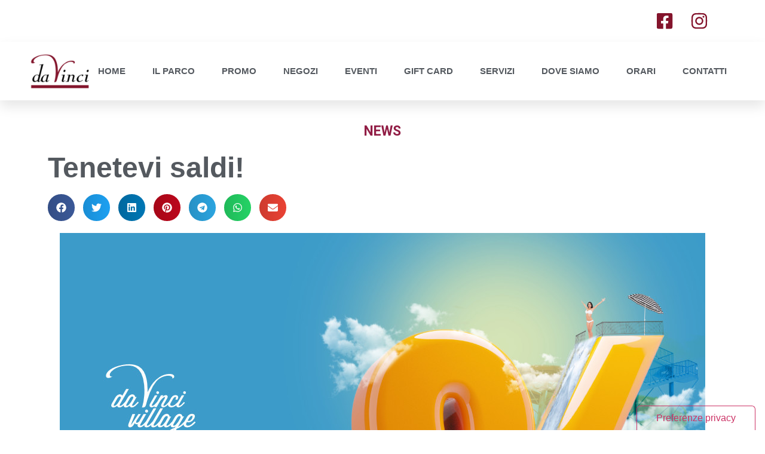

--- FILE ---
content_type: text/html; charset=UTF-8
request_url: https://parcocommercialedavinci.com/tenetevi-saldi/
body_size: 21274
content:
<!doctype html>
<html lang="it-IT">
<head>
	<meta charset="UTF-8">
	<meta name="viewport" content="width=device-width, initial-scale=1">
	<link rel="profile" href="https://gmpg.org/xfn/11">
	<meta name='robots' content='index, follow, max-image-preview:large, max-snippet:-1, max-video-preview:-1' />

	<!-- This site is optimized with the Yoast SEO plugin v21.7 - https://yoast.com/wordpress/plugins/seo/ -->
	<title>Tenetevi saldi! - Da Vinci</title>
	<meta name="description" content="Al Da Vinci Village per 6 settimane stanno per arrivare una marea di offerte per tutta la famiglia. Siete pronti a tuffarvi?" />
	<link rel="canonical" href="https://parcocommercialedavinci.com/tenetevi-saldi/" />
	<meta property="og:locale" content="it_IT" />
	<meta property="og:type" content="article" />
	<meta property="og:title" content="Tenetevi saldi! - Da Vinci" />
	<meta property="og:description" content="Al Da Vinci Village per 6 settimane stanno per arrivare una marea di offerte per tutta la famiglia. Siete pronti a tuffarvi?" />
	<meta property="og:url" content="https://parcocommercialedavinci.com/tenetevi-saldi/" />
	<meta property="og:site_name" content="Da Vinci" />
	<meta property="article:publisher" content="https://www.facebook.com/davincivillage/" />
	<meta property="article:published_time" content="2021-07-02T17:40:48+00:00" />
	<meta property="article:modified_time" content="2021-09-29T15:44:23+00:00" />
	<meta property="og:image" content="https://parcocommercialedavinci.com/wp-content/uploads/2021/07/tenetevi-saldi-estivi.jpg" />
	<meta property="og:image:width" content="1080" />
	<meta property="og:image:height" content="810" />
	<meta property="og:image:type" content="image/jpeg" />
	<meta name="author" content="Marco Molinari" />
	<meta name="twitter:card" content="summary_large_image" />
	<meta name="twitter:label1" content="Scritto da" />
	<meta name="twitter:data1" content="Marco Molinari" />
	<meta name="twitter:label2" content="Tempo di lettura stimato" />
	<meta name="twitter:data2" content="1 minuto" />
	<script type="application/ld+json" class="yoast-schema-graph">{"@context":"https://schema.org","@graph":[{"@type":"Article","@id":"https://parcocommercialedavinci.com/tenetevi-saldi/#article","isPartOf":{"@id":"https://parcocommercialedavinci.com/tenetevi-saldi/"},"author":{"name":"Marco Molinari","@id":"https://parcocommercialedavinci.com/#/schema/person/a537755abe408507cf30d1be2b9d27b9"},"headline":"Tenetevi saldi!","datePublished":"2021-07-02T17:40:48+00:00","dateModified":"2021-09-29T15:44:23+00:00","mainEntityOfPage":{"@id":"https://parcocommercialedavinci.com/tenetevi-saldi/"},"wordCount":39,"publisher":{"@id":"https://parcocommercialedavinci.com/#organization"},"image":{"@id":"https://parcocommercialedavinci.com/tenetevi-saldi/#primaryimage"},"thumbnailUrl":"https://parcocommercialedavinci.com/wp-content/uploads/2021/07/tenetevi-saldi-estivi.jpg","keywords":["Da Vinci Village","Saldi"],"articleSection":["News"],"inLanguage":"it-IT"},{"@type":"WebPage","@id":"https://parcocommercialedavinci.com/tenetevi-saldi/","url":"https://parcocommercialedavinci.com/tenetevi-saldi/","name":"Tenetevi saldi! - Da Vinci","isPartOf":{"@id":"https://parcocommercialedavinci.com/#website"},"primaryImageOfPage":{"@id":"https://parcocommercialedavinci.com/tenetevi-saldi/#primaryimage"},"image":{"@id":"https://parcocommercialedavinci.com/tenetevi-saldi/#primaryimage"},"thumbnailUrl":"https://parcocommercialedavinci.com/wp-content/uploads/2021/07/tenetevi-saldi-estivi.jpg","datePublished":"2021-07-02T17:40:48+00:00","dateModified":"2021-09-29T15:44:23+00:00","description":"Al Da Vinci Village per 6 settimane stanno per arrivare una marea di offerte per tutta la famiglia. Siete pronti a tuffarvi?","breadcrumb":{"@id":"https://parcocommercialedavinci.com/tenetevi-saldi/#breadcrumb"},"inLanguage":"it-IT","potentialAction":[{"@type":"ReadAction","target":["https://parcocommercialedavinci.com/tenetevi-saldi/"]}]},{"@type":"ImageObject","inLanguage":"it-IT","@id":"https://parcocommercialedavinci.com/tenetevi-saldi/#primaryimage","url":"https://parcocommercialedavinci.com/wp-content/uploads/2021/07/tenetevi-saldi-estivi.jpg","contentUrl":"https://parcocommercialedavinci.com/wp-content/uploads/2021/07/tenetevi-saldi-estivi.jpg","width":1080,"height":810,"caption":"Dal 3 luglio al Da Vinci Village arrivano i saldi!"},{"@type":"BreadcrumbList","@id":"https://parcocommercialedavinci.com/tenetevi-saldi/#breadcrumb","itemListElement":[{"@type":"ListItem","position":1,"name":"Home","item":"https://parcocommercialedavinci.com/"},{"@type":"ListItem","position":2,"name":"Tenetevi saldi!"}]},{"@type":"WebSite","@id":"https://parcocommercialedavinci.com/#website","url":"https://parcocommercialedavinci.com/","name":"Da Vinci","description":"90.000 metri quadri di Shopping all&#039;Aperto","publisher":{"@id":"https://parcocommercialedavinci.com/#organization"},"potentialAction":[{"@type":"SearchAction","target":{"@type":"EntryPoint","urlTemplate":"https://parcocommercialedavinci.com/?s={search_term_string}"},"query-input":"required name=search_term_string"}],"inLanguage":"it-IT"},{"@type":"Organization","@id":"https://parcocommercialedavinci.com/#organization","name":"Da Vinci Village","url":"https://parcocommercialedavinci.com/","logo":{"@type":"ImageObject","inLanguage":"it-IT","@id":"https://parcocommercialedavinci.com/#/schema/logo/image/","url":"https://www.davincivillage.it/wp-content/uploads/2020/09/davincivillage-favicon.png","contentUrl":"https://www.davincivillage.it/wp-content/uploads/2020/09/davincivillage-favicon.png","width":600,"height":600,"caption":"Da Vinci Village"},"image":{"@id":"https://parcocommercialedavinci.com/#/schema/logo/image/"},"sameAs":["https://www.facebook.com/davincivillage/","https://www.instagram.com/da_vinci_village/"]},{"@type":"Person","@id":"https://parcocommercialedavinci.com/#/schema/person/a537755abe408507cf30d1be2b9d27b9","name":"Marco Molinari","image":{"@type":"ImageObject","inLanguage":"it-IT","@id":"https://parcocommercialedavinci.com/#/schema/person/image/","url":"https://secure.gravatar.com/avatar/50959179af23c2d52b015ed097b016a8?s=96&d=mm&r=g","contentUrl":"https://secure.gravatar.com/avatar/50959179af23c2d52b015ed097b016a8?s=96&d=mm&r=g","caption":"Marco Molinari"}}]}</script>
	<!-- / Yoast SEO plugin. -->


<link rel='dns-prefetch' href='//cdn.iubenda.com' />
<link rel="alternate" type="application/rss+xml" title="Da Vinci &raquo; Feed" href="https://parcocommercialedavinci.com/feed/" />
<link rel="alternate" type="application/rss+xml" title="Da Vinci &raquo; Feed dei commenti" href="https://parcocommercialedavinci.com/comments/feed/" />
<script>
window._wpemojiSettings = {"baseUrl":"https:\/\/s.w.org\/images\/core\/emoji\/14.0.0\/72x72\/","ext":".png","svgUrl":"https:\/\/s.w.org\/images\/core\/emoji\/14.0.0\/svg\/","svgExt":".svg","source":{"concatemoji":"https:\/\/parcocommercialedavinci.com\/wp-includes\/js\/wp-emoji-release.min.js?ver=6.4.7"}};
/*! This file is auto-generated */
!function(i,n){var o,s,e;function c(e){try{var t={supportTests:e,timestamp:(new Date).valueOf()};sessionStorage.setItem(o,JSON.stringify(t))}catch(e){}}function p(e,t,n){e.clearRect(0,0,e.canvas.width,e.canvas.height),e.fillText(t,0,0);var t=new Uint32Array(e.getImageData(0,0,e.canvas.width,e.canvas.height).data),r=(e.clearRect(0,0,e.canvas.width,e.canvas.height),e.fillText(n,0,0),new Uint32Array(e.getImageData(0,0,e.canvas.width,e.canvas.height).data));return t.every(function(e,t){return e===r[t]})}function u(e,t,n){switch(t){case"flag":return n(e,"\ud83c\udff3\ufe0f\u200d\u26a7\ufe0f","\ud83c\udff3\ufe0f\u200b\u26a7\ufe0f")?!1:!n(e,"\ud83c\uddfa\ud83c\uddf3","\ud83c\uddfa\u200b\ud83c\uddf3")&&!n(e,"\ud83c\udff4\udb40\udc67\udb40\udc62\udb40\udc65\udb40\udc6e\udb40\udc67\udb40\udc7f","\ud83c\udff4\u200b\udb40\udc67\u200b\udb40\udc62\u200b\udb40\udc65\u200b\udb40\udc6e\u200b\udb40\udc67\u200b\udb40\udc7f");case"emoji":return!n(e,"\ud83e\udef1\ud83c\udffb\u200d\ud83e\udef2\ud83c\udfff","\ud83e\udef1\ud83c\udffb\u200b\ud83e\udef2\ud83c\udfff")}return!1}function f(e,t,n){var r="undefined"!=typeof WorkerGlobalScope&&self instanceof WorkerGlobalScope?new OffscreenCanvas(300,150):i.createElement("canvas"),a=r.getContext("2d",{willReadFrequently:!0}),o=(a.textBaseline="top",a.font="600 32px Arial",{});return e.forEach(function(e){o[e]=t(a,e,n)}),o}function t(e){var t=i.createElement("script");t.src=e,t.defer=!0,i.head.appendChild(t)}"undefined"!=typeof Promise&&(o="wpEmojiSettingsSupports",s=["flag","emoji"],n.supports={everything:!0,everythingExceptFlag:!0},e=new Promise(function(e){i.addEventListener("DOMContentLoaded",e,{once:!0})}),new Promise(function(t){var n=function(){try{var e=JSON.parse(sessionStorage.getItem(o));if("object"==typeof e&&"number"==typeof e.timestamp&&(new Date).valueOf()<e.timestamp+604800&&"object"==typeof e.supportTests)return e.supportTests}catch(e){}return null}();if(!n){if("undefined"!=typeof Worker&&"undefined"!=typeof OffscreenCanvas&&"undefined"!=typeof URL&&URL.createObjectURL&&"undefined"!=typeof Blob)try{var e="postMessage("+f.toString()+"("+[JSON.stringify(s),u.toString(),p.toString()].join(",")+"));",r=new Blob([e],{type:"text/javascript"}),a=new Worker(URL.createObjectURL(r),{name:"wpTestEmojiSupports"});return void(a.onmessage=function(e){c(n=e.data),a.terminate(),t(n)})}catch(e){}c(n=f(s,u,p))}t(n)}).then(function(e){for(var t in e)n.supports[t]=e[t],n.supports.everything=n.supports.everything&&n.supports[t],"flag"!==t&&(n.supports.everythingExceptFlag=n.supports.everythingExceptFlag&&n.supports[t]);n.supports.everythingExceptFlag=n.supports.everythingExceptFlag&&!n.supports.flag,n.DOMReady=!1,n.readyCallback=function(){n.DOMReady=!0}}).then(function(){return e}).then(function(){var e;n.supports.everything||(n.readyCallback(),(e=n.source||{}).concatemoji?t(e.concatemoji):e.wpemoji&&e.twemoji&&(t(e.twemoji),t(e.wpemoji)))}))}((window,document),window._wpemojiSettings);
</script>
<link rel='stylesheet' id='dce-dynamic-visibility-style-css' href='https://parcocommercialedavinci.com/wp-content/plugins/dynamic-visibility-for-elementor/assets/css/dynamic-visibility.css?ver=5.0.16' media='all' />
<style id='wp-emoji-styles-inline-css'>

	img.wp-smiley, img.emoji {
		display: inline !important;
		border: none !important;
		box-shadow: none !important;
		height: 1em !important;
		width: 1em !important;
		margin: 0 0.07em !important;
		vertical-align: -0.1em !important;
		background: none !important;
		padding: 0 !important;
	}
</style>
<link rel='stylesheet' id='wp-block-library-css' href='https://parcocommercialedavinci.com/wp-includes/css/dist/block-library/style.min.css?ver=6.4.7' media='all' />
<style id='classic-theme-styles-inline-css'>
/*! This file is auto-generated */
.wp-block-button__link{color:#fff;background-color:#32373c;border-radius:9999px;box-shadow:none;text-decoration:none;padding:calc(.667em + 2px) calc(1.333em + 2px);font-size:1.125em}.wp-block-file__button{background:#32373c;color:#fff;text-decoration:none}
</style>
<style id='global-styles-inline-css'>
body{--wp--preset--color--black: #000000;--wp--preset--color--cyan-bluish-gray: #abb8c3;--wp--preset--color--white: #ffffff;--wp--preset--color--pale-pink: #f78da7;--wp--preset--color--vivid-red: #cf2e2e;--wp--preset--color--luminous-vivid-orange: #ff6900;--wp--preset--color--luminous-vivid-amber: #fcb900;--wp--preset--color--light-green-cyan: #7bdcb5;--wp--preset--color--vivid-green-cyan: #00d084;--wp--preset--color--pale-cyan-blue: #8ed1fc;--wp--preset--color--vivid-cyan-blue: #0693e3;--wp--preset--color--vivid-purple: #9b51e0;--wp--preset--gradient--vivid-cyan-blue-to-vivid-purple: linear-gradient(135deg,rgba(6,147,227,1) 0%,rgb(155,81,224) 100%);--wp--preset--gradient--light-green-cyan-to-vivid-green-cyan: linear-gradient(135deg,rgb(122,220,180) 0%,rgb(0,208,130) 100%);--wp--preset--gradient--luminous-vivid-amber-to-luminous-vivid-orange: linear-gradient(135deg,rgba(252,185,0,1) 0%,rgba(255,105,0,1) 100%);--wp--preset--gradient--luminous-vivid-orange-to-vivid-red: linear-gradient(135deg,rgba(255,105,0,1) 0%,rgb(207,46,46) 100%);--wp--preset--gradient--very-light-gray-to-cyan-bluish-gray: linear-gradient(135deg,rgb(238,238,238) 0%,rgb(169,184,195) 100%);--wp--preset--gradient--cool-to-warm-spectrum: linear-gradient(135deg,rgb(74,234,220) 0%,rgb(151,120,209) 20%,rgb(207,42,186) 40%,rgb(238,44,130) 60%,rgb(251,105,98) 80%,rgb(254,248,76) 100%);--wp--preset--gradient--blush-light-purple: linear-gradient(135deg,rgb(255,206,236) 0%,rgb(152,150,240) 100%);--wp--preset--gradient--blush-bordeaux: linear-gradient(135deg,rgb(254,205,165) 0%,rgb(254,45,45) 50%,rgb(107,0,62) 100%);--wp--preset--gradient--luminous-dusk: linear-gradient(135deg,rgb(255,203,112) 0%,rgb(199,81,192) 50%,rgb(65,88,208) 100%);--wp--preset--gradient--pale-ocean: linear-gradient(135deg,rgb(255,245,203) 0%,rgb(182,227,212) 50%,rgb(51,167,181) 100%);--wp--preset--gradient--electric-grass: linear-gradient(135deg,rgb(202,248,128) 0%,rgb(113,206,126) 100%);--wp--preset--gradient--midnight: linear-gradient(135deg,rgb(2,3,129) 0%,rgb(40,116,252) 100%);--wp--preset--font-size--small: 13px;--wp--preset--font-size--medium: 20px;--wp--preset--font-size--large: 36px;--wp--preset--font-size--x-large: 42px;--wp--preset--spacing--20: 0.44rem;--wp--preset--spacing--30: 0.67rem;--wp--preset--spacing--40: 1rem;--wp--preset--spacing--50: 1.5rem;--wp--preset--spacing--60: 2.25rem;--wp--preset--spacing--70: 3.38rem;--wp--preset--spacing--80: 5.06rem;--wp--preset--shadow--natural: 6px 6px 9px rgba(0, 0, 0, 0.2);--wp--preset--shadow--deep: 12px 12px 50px rgba(0, 0, 0, 0.4);--wp--preset--shadow--sharp: 6px 6px 0px rgba(0, 0, 0, 0.2);--wp--preset--shadow--outlined: 6px 6px 0px -3px rgba(255, 255, 255, 1), 6px 6px rgba(0, 0, 0, 1);--wp--preset--shadow--crisp: 6px 6px 0px rgba(0, 0, 0, 1);}:where(.is-layout-flex){gap: 0.5em;}:where(.is-layout-grid){gap: 0.5em;}body .is-layout-flow > .alignleft{float: left;margin-inline-start: 0;margin-inline-end: 2em;}body .is-layout-flow > .alignright{float: right;margin-inline-start: 2em;margin-inline-end: 0;}body .is-layout-flow > .aligncenter{margin-left: auto !important;margin-right: auto !important;}body .is-layout-constrained > .alignleft{float: left;margin-inline-start: 0;margin-inline-end: 2em;}body .is-layout-constrained > .alignright{float: right;margin-inline-start: 2em;margin-inline-end: 0;}body .is-layout-constrained > .aligncenter{margin-left: auto !important;margin-right: auto !important;}body .is-layout-constrained > :where(:not(.alignleft):not(.alignright):not(.alignfull)){max-width: var(--wp--style--global--content-size);margin-left: auto !important;margin-right: auto !important;}body .is-layout-constrained > .alignwide{max-width: var(--wp--style--global--wide-size);}body .is-layout-flex{display: flex;}body .is-layout-flex{flex-wrap: wrap;align-items: center;}body .is-layout-flex > *{margin: 0;}body .is-layout-grid{display: grid;}body .is-layout-grid > *{margin: 0;}:where(.wp-block-columns.is-layout-flex){gap: 2em;}:where(.wp-block-columns.is-layout-grid){gap: 2em;}:where(.wp-block-post-template.is-layout-flex){gap: 1.25em;}:where(.wp-block-post-template.is-layout-grid){gap: 1.25em;}.has-black-color{color: var(--wp--preset--color--black) !important;}.has-cyan-bluish-gray-color{color: var(--wp--preset--color--cyan-bluish-gray) !important;}.has-white-color{color: var(--wp--preset--color--white) !important;}.has-pale-pink-color{color: var(--wp--preset--color--pale-pink) !important;}.has-vivid-red-color{color: var(--wp--preset--color--vivid-red) !important;}.has-luminous-vivid-orange-color{color: var(--wp--preset--color--luminous-vivid-orange) !important;}.has-luminous-vivid-amber-color{color: var(--wp--preset--color--luminous-vivid-amber) !important;}.has-light-green-cyan-color{color: var(--wp--preset--color--light-green-cyan) !important;}.has-vivid-green-cyan-color{color: var(--wp--preset--color--vivid-green-cyan) !important;}.has-pale-cyan-blue-color{color: var(--wp--preset--color--pale-cyan-blue) !important;}.has-vivid-cyan-blue-color{color: var(--wp--preset--color--vivid-cyan-blue) !important;}.has-vivid-purple-color{color: var(--wp--preset--color--vivid-purple) !important;}.has-black-background-color{background-color: var(--wp--preset--color--black) !important;}.has-cyan-bluish-gray-background-color{background-color: var(--wp--preset--color--cyan-bluish-gray) !important;}.has-white-background-color{background-color: var(--wp--preset--color--white) !important;}.has-pale-pink-background-color{background-color: var(--wp--preset--color--pale-pink) !important;}.has-vivid-red-background-color{background-color: var(--wp--preset--color--vivid-red) !important;}.has-luminous-vivid-orange-background-color{background-color: var(--wp--preset--color--luminous-vivid-orange) !important;}.has-luminous-vivid-amber-background-color{background-color: var(--wp--preset--color--luminous-vivid-amber) !important;}.has-light-green-cyan-background-color{background-color: var(--wp--preset--color--light-green-cyan) !important;}.has-vivid-green-cyan-background-color{background-color: var(--wp--preset--color--vivid-green-cyan) !important;}.has-pale-cyan-blue-background-color{background-color: var(--wp--preset--color--pale-cyan-blue) !important;}.has-vivid-cyan-blue-background-color{background-color: var(--wp--preset--color--vivid-cyan-blue) !important;}.has-vivid-purple-background-color{background-color: var(--wp--preset--color--vivid-purple) !important;}.has-black-border-color{border-color: var(--wp--preset--color--black) !important;}.has-cyan-bluish-gray-border-color{border-color: var(--wp--preset--color--cyan-bluish-gray) !important;}.has-white-border-color{border-color: var(--wp--preset--color--white) !important;}.has-pale-pink-border-color{border-color: var(--wp--preset--color--pale-pink) !important;}.has-vivid-red-border-color{border-color: var(--wp--preset--color--vivid-red) !important;}.has-luminous-vivid-orange-border-color{border-color: var(--wp--preset--color--luminous-vivid-orange) !important;}.has-luminous-vivid-amber-border-color{border-color: var(--wp--preset--color--luminous-vivid-amber) !important;}.has-light-green-cyan-border-color{border-color: var(--wp--preset--color--light-green-cyan) !important;}.has-vivid-green-cyan-border-color{border-color: var(--wp--preset--color--vivid-green-cyan) !important;}.has-pale-cyan-blue-border-color{border-color: var(--wp--preset--color--pale-cyan-blue) !important;}.has-vivid-cyan-blue-border-color{border-color: var(--wp--preset--color--vivid-cyan-blue) !important;}.has-vivid-purple-border-color{border-color: var(--wp--preset--color--vivid-purple) !important;}.has-vivid-cyan-blue-to-vivid-purple-gradient-background{background: var(--wp--preset--gradient--vivid-cyan-blue-to-vivid-purple) !important;}.has-light-green-cyan-to-vivid-green-cyan-gradient-background{background: var(--wp--preset--gradient--light-green-cyan-to-vivid-green-cyan) !important;}.has-luminous-vivid-amber-to-luminous-vivid-orange-gradient-background{background: var(--wp--preset--gradient--luminous-vivid-amber-to-luminous-vivid-orange) !important;}.has-luminous-vivid-orange-to-vivid-red-gradient-background{background: var(--wp--preset--gradient--luminous-vivid-orange-to-vivid-red) !important;}.has-very-light-gray-to-cyan-bluish-gray-gradient-background{background: var(--wp--preset--gradient--very-light-gray-to-cyan-bluish-gray) !important;}.has-cool-to-warm-spectrum-gradient-background{background: var(--wp--preset--gradient--cool-to-warm-spectrum) !important;}.has-blush-light-purple-gradient-background{background: var(--wp--preset--gradient--blush-light-purple) !important;}.has-blush-bordeaux-gradient-background{background: var(--wp--preset--gradient--blush-bordeaux) !important;}.has-luminous-dusk-gradient-background{background: var(--wp--preset--gradient--luminous-dusk) !important;}.has-pale-ocean-gradient-background{background: var(--wp--preset--gradient--pale-ocean) !important;}.has-electric-grass-gradient-background{background: var(--wp--preset--gradient--electric-grass) !important;}.has-midnight-gradient-background{background: var(--wp--preset--gradient--midnight) !important;}.has-small-font-size{font-size: var(--wp--preset--font-size--small) !important;}.has-medium-font-size{font-size: var(--wp--preset--font-size--medium) !important;}.has-large-font-size{font-size: var(--wp--preset--font-size--large) !important;}.has-x-large-font-size{font-size: var(--wp--preset--font-size--x-large) !important;}
.wp-block-navigation a:where(:not(.wp-element-button)){color: inherit;}
:where(.wp-block-post-template.is-layout-flex){gap: 1.25em;}:where(.wp-block-post-template.is-layout-grid){gap: 1.25em;}
:where(.wp-block-columns.is-layout-flex){gap: 2em;}:where(.wp-block-columns.is-layout-grid){gap: 2em;}
.wp-block-pullquote{font-size: 1.5em;line-height: 1.6;}
</style>
<link rel='stylesheet' id='owl-css-css' href='https://parcocommercialedavinci.com/wp-content/uploads/eq-owlcarousel/assets/owl.carousel.min.css' media='all' />
<link rel='stylesheet' id='owl-theme-default-css-css' href='https://parcocommercialedavinci.com/wp-content/uploads/eq-owlcarousel/assets/owl.theme.default.min.css' media='all' />
<link rel='stylesheet' id='hello-elementor-css' href='https://parcocommercialedavinci.com/wp-content/themes/hello-elementor/style.min.css?ver=3.0.0' media='all' />
<link rel='stylesheet' id='hello-elementor-theme-style-css' href='https://parcocommercialedavinci.com/wp-content/themes/hello-elementor/theme.min.css?ver=3.0.0' media='all' />
<link rel='stylesheet' id='hello-elementor-header-footer-css' href='https://parcocommercialedavinci.com/wp-content/themes/hello-elementor/header-footer.min.css?ver=3.0.0' media='all' />
<link rel='stylesheet' id='elementor-frontend-css' href='https://parcocommercialedavinci.com/wp-content/plugins/elementor/assets/css/frontend.min.css?ver=3.26.4' media='all' />
<link rel='stylesheet' id='widget-icon-list-css' href='https://parcocommercialedavinci.com/wp-content/plugins/elementor/assets/css/widget-icon-list.min.css?ver=3.26.4' media='all' />
<link rel='stylesheet' id='widget-image-css' href='https://parcocommercialedavinci.com/wp-content/plugins/elementor/assets/css/widget-image.min.css?ver=3.26.4' media='all' />
<link rel='stylesheet' id='widget-nav-menu-css' href='https://parcocommercialedavinci.com/wp-content/plugins/elementor-pro/assets/css/widget-nav-menu.min.css?ver=3.26.3' media='all' />
<link rel='stylesheet' id='widget-heading-css' href='https://parcocommercialedavinci.com/wp-content/plugins/elementor/assets/css/widget-heading.min.css?ver=3.26.4' media='all' />
<link rel='stylesheet' id='widget-form-css' href='https://parcocommercialedavinci.com/wp-content/plugins/elementor-pro/assets/css/widget-form.min.css?ver=3.26.3' media='all' />
<link rel='stylesheet' id='widget-post-info-css' href='https://parcocommercialedavinci.com/wp-content/plugins/elementor-pro/assets/css/widget-post-info.min.css?ver=3.26.3' media='all' />
<link rel='stylesheet' id='widget-share-buttons-css' href='https://parcocommercialedavinci.com/wp-content/plugins/elementor-pro/assets/css/widget-share-buttons.min.css?ver=3.26.3' media='all' />
<link rel='stylesheet' id='e-apple-webkit-css' href='https://parcocommercialedavinci.com/wp-content/plugins/elementor/assets/css/conditionals/apple-webkit.min.css?ver=3.26.4' media='all' />
<link rel='stylesheet' id='elementor-post-7-css' href='https://parcocommercialedavinci.com/wp-content/uploads/elementor/css/post-7.css?ver=1736330529' media='all' />
<link rel='stylesheet' id='elementor-post-170-css' href='https://parcocommercialedavinci.com/wp-content/uploads/elementor/css/post-170.css?ver=1738766276' media='all' />
<link rel='stylesheet' id='elementor-post-409-css' href='https://parcocommercialedavinci.com/wp-content/uploads/elementor/css/post-409.css?ver=1736330530' media='all' />
<link rel='stylesheet' id='elementor-post-520-css' href='https://parcocommercialedavinci.com/wp-content/uploads/elementor/css/post-520.css?ver=1736331347' media='all' />
<link rel='stylesheet' id='sib-front-css-css' href='https://parcocommercialedavinci.com/wp-content/plugins/mailin/css/mailin-front.css?ver=6.4.7' media='all' />
<link rel='stylesheet' id='google-fonts-1-css' href='https://fonts.googleapis.com/css?family=Montserrat%3A100%2C100italic%2C200%2C200italic%2C300%2C300italic%2C400%2C400italic%2C500%2C500italic%2C600%2C600italic%2C700%2C700italic%2C800%2C800italic%2C900%2C900italic%7CRoboto%3A100%2C100italic%2C200%2C200italic%2C300%2C300italic%2C400%2C400italic%2C500%2C500italic%2C600%2C600italic%2C700%2C700italic%2C800%2C800italic%2C900%2C900italic&#038;display=auto&#038;ver=6.4.7' media='all' />
<link rel="preconnect" href="https://fonts.gstatic.com/" crossorigin>
<script  type="text/javascript" class=" _iub_cs_skip" id="iubenda-head-inline-scripts-0">
var _iub = _iub || [];
_iub.csConfiguration = {"askConsentAtCookiePolicyUpdate":true,"floatingPreferencesButtonDisplay":"anchored-bottom-right","floatingPreferencesButtonIcon":false,"perPurposeConsent":true,"siteId":2453705,"cookiePolicyId":77896972,"lang":"it","i18n":{"it":{"banner":{"title":"","dynamic":{"body":"MCF S.r.l. ed Elle14 S.r.l., Contitolari del trattamento, la informano che previa acquisizione del suo consenso, il presente sito web potr&#224; utilizzare cookies non strettamente necessari al fine di inviare messaggi pubblicitari, personalizzare la navigazione in linea con le preferenze dell&#8217;utente e di effettuare l&#8217;analisi sui comportamenti dei visitatori del sito web. La chiusura del presente banner mediante la &#8220;X&#8221; posta in altro a destra comporta il permanere delle impostazioni di default e dunque la continuazione della navigazione utilizzando soltanto cookies tecnici.\n&#200; possibile acconsentire all&#8217;utilizzo di tutti i cookies cliccando su &#8220;Accetto tutti i cookies&#8221; oppure abilitarne soltanto alcuni esprimendo le proprie preferenze nella sezione &#8220;Le mie preferenze sui cookies&#8221;. Per maggiori informazioni &#232; possibile consultare la <a href=\"https://parcocommercialedavinci.com/privacy-cookies-policy/\">privacy & cookies policy</a>."}}}},"cookiePolicyUrl":"https://parcocommercialedavinci.com/privacy-cookies-policy/","floatingPreferencesButtonCaption":true, "banner":{ "acceptButtonCaptionColor":"#FFFFFF","acceptButtonColor":"#0073CE","acceptButtonDisplay":true,"backgroundColor":"#FFFFFF","backgroundOverlay":true,"closeButtonRejects":true,"customizeButtonCaptionColor":"#4D4D4D","customizeButtonColor":"#DADADA","customizeButtonDisplay":true,"explicitWithdrawal":true,"listPurposes":true,"position":"float-bottom-right","rejectButtonDisplay":true,"showPurposesToggles":true,"textColor":"#000000","acceptButtonCaption":"ACCETTO TUTTI I COOKIES","customizeButtonCaption":"LE MIE PREFERENZE SUI COOKIES " }};
</script>
<script  type="text/javascript" charset="UTF-8" async="" class=" _iub_cs_skip" src="//cdn.iubenda.com/cs/iubenda_cs.js?ver=3.11.3" id="iubenda-head-scripts-1-js"></script>
<script src="https://parcocommercialedavinci.com/wp-includes/js/jquery/jquery.min.js?ver=3.7.1" id="jquery-core-js"></script>
<script src="https://parcocommercialedavinci.com/wp-includes/js/jquery/jquery-migrate.min.js?ver=3.4.1" id="jquery-migrate-js"></script>
<script id="sib-front-js-js-extra">
var sibErrMsg = {"invalidMail":"Please fill out valid email address","requiredField":"Please fill out required fields","invalidDateFormat":"Please fill out valid date format","invalidSMSFormat":"Please fill out valid phone number"};
var ajax_sib_front_object = {"ajax_url":"https:\/\/parcocommercialedavinci.com\/wp-admin\/admin-ajax.php","ajax_nonce":"b1b405ed6c","flag_url":"https:\/\/parcocommercialedavinci.com\/wp-content\/plugins\/mailin\/img\/flags\/"};
</script>
<script src="https://parcocommercialedavinci.com/wp-content/plugins/mailin/js/mailin-front.js?ver=1736247994" id="sib-front-js-js"></script>
<link rel="https://api.w.org/" href="https://parcocommercialedavinci.com/wp-json/" /><link rel="alternate" type="application/json" href="https://parcocommercialedavinci.com/wp-json/wp/v2/posts/1309" /><link rel="EditURI" type="application/rsd+xml" title="RSD" href="https://parcocommercialedavinci.com/xmlrpc.php?rsd" />
<meta name="generator" content="WordPress 6.4.7" />
<link rel='shortlink' href='https://parcocommercialedavinci.com/?p=1309' />
<link rel="alternate" type="application/json+oembed" href="https://parcocommercialedavinci.com/wp-json/oembed/1.0/embed?url=https%3A%2F%2Fparcocommercialedavinci.com%2Ftenetevi-saldi%2F" />
<link rel="alternate" type="text/xml+oembed" href="https://parcocommercialedavinci.com/wp-json/oembed/1.0/embed?url=https%3A%2F%2Fparcocommercialedavinci.com%2Ftenetevi-saldi%2F&#038;format=xml" />
<meta name="description" content="Dal 3 luglio, per 6 settimane, al Da Vinci Village arrivano una marea di saldi!">
<meta name="generator" content="Elementor 3.26.4; features: e_font_icon_svg, additional_custom_breakpoints; settings: css_print_method-external, google_font-enabled, font_display-auto">
<!-- Matomo -->
<script>
  var _paq = window._paq = window._paq || [];
  /* tracker methods like "setCustomDimension" should be called before "trackPageView" */
  _paq.push(['trackPageView']);
  _paq.push(['enableLinkTracking']);
  (function() {
    var u='https://matomo.netprocloud.it/';
    _paq.push(['setTrackerUrl', u+'matomo.php']);
    _paq.push(['setSiteId', '3']);
    var d=document, g=d.createElement('script'), s=d.getElementsByTagName('script')[0];
    g.async=true; g.src=u+'matomo.js'; s.parentNode.insertBefore(g,s);
  })();
</script>
<!-- End Matomo Code -->
			<style>
				.e-con.e-parent:nth-of-type(n+4):not(.e-lazyloaded):not(.e-no-lazyload),
				.e-con.e-parent:nth-of-type(n+4):not(.e-lazyloaded):not(.e-no-lazyload) * {
					background-image: none !important;
				}
				@media screen and (max-height: 1024px) {
					.e-con.e-parent:nth-of-type(n+3):not(.e-lazyloaded):not(.e-no-lazyload),
					.e-con.e-parent:nth-of-type(n+3):not(.e-lazyloaded):not(.e-no-lazyload) * {
						background-image: none !important;
					}
				}
				@media screen and (max-height: 640px) {
					.e-con.e-parent:nth-of-type(n+2):not(.e-lazyloaded):not(.e-no-lazyload),
					.e-con.e-parent:nth-of-type(n+2):not(.e-lazyloaded):not(.e-no-lazyload) * {
						background-image: none !important;
					}
				}
			</style>
			<meta name="generator" content="Powered by Slider Revolution 6.6.16 - responsive, Mobile-Friendly Slider Plugin for WordPress with comfortable drag and drop interface." />
<link rel="icon" href="https://parcocommercialedavinci.com/wp-content/uploads/2021/12/cropped-favicon-32x32.png" sizes="32x32" />
<link rel="icon" href="https://parcocommercialedavinci.com/wp-content/uploads/2021/12/cropped-favicon-192x192.png" sizes="192x192" />
<link rel="apple-touch-icon" href="https://parcocommercialedavinci.com/wp-content/uploads/2021/12/cropped-favicon-180x180.png" />
<meta name="msapplication-TileImage" content="https://parcocommercialedavinci.com/wp-content/uploads/2021/12/cropped-favicon-270x270.png" />
<script>function setREVStartSize(e){
			//window.requestAnimationFrame(function() {
				window.RSIW = window.RSIW===undefined ? window.innerWidth : window.RSIW;
				window.RSIH = window.RSIH===undefined ? window.innerHeight : window.RSIH;
				try {
					var pw = document.getElementById(e.c).parentNode.offsetWidth,
						newh;
					pw = pw===0 || isNaN(pw) || (e.l=="fullwidth" || e.layout=="fullwidth") ? window.RSIW : pw;
					e.tabw = e.tabw===undefined ? 0 : parseInt(e.tabw);
					e.thumbw = e.thumbw===undefined ? 0 : parseInt(e.thumbw);
					e.tabh = e.tabh===undefined ? 0 : parseInt(e.tabh);
					e.thumbh = e.thumbh===undefined ? 0 : parseInt(e.thumbh);
					e.tabhide = e.tabhide===undefined ? 0 : parseInt(e.tabhide);
					e.thumbhide = e.thumbhide===undefined ? 0 : parseInt(e.thumbhide);
					e.mh = e.mh===undefined || e.mh=="" || e.mh==="auto" ? 0 : parseInt(e.mh,0);
					if(e.layout==="fullscreen" || e.l==="fullscreen")
						newh = Math.max(e.mh,window.RSIH);
					else{
						e.gw = Array.isArray(e.gw) ? e.gw : [e.gw];
						for (var i in e.rl) if (e.gw[i]===undefined || e.gw[i]===0) e.gw[i] = e.gw[i-1];
						e.gh = e.el===undefined || e.el==="" || (Array.isArray(e.el) && e.el.length==0)? e.gh : e.el;
						e.gh = Array.isArray(e.gh) ? e.gh : [e.gh];
						for (var i in e.rl) if (e.gh[i]===undefined || e.gh[i]===0) e.gh[i] = e.gh[i-1];
											
						var nl = new Array(e.rl.length),
							ix = 0,
							sl;
						e.tabw = e.tabhide>=pw ? 0 : e.tabw;
						e.thumbw = e.thumbhide>=pw ? 0 : e.thumbw;
						e.tabh = e.tabhide>=pw ? 0 : e.tabh;
						e.thumbh = e.thumbhide>=pw ? 0 : e.thumbh;
						for (var i in e.rl) nl[i] = e.rl[i]<window.RSIW ? 0 : e.rl[i];
						sl = nl[0];
						for (var i in nl) if (sl>nl[i] && nl[i]>0) { sl = nl[i]; ix=i;}
						var m = pw>(e.gw[ix]+e.tabw+e.thumbw) ? 1 : (pw-(e.tabw+e.thumbw)) / (e.gw[ix]);
						newh =  (e.gh[ix] * m) + (e.tabh + e.thumbh);
					}
					var el = document.getElementById(e.c);
					if (el!==null && el) el.style.height = newh+"px";
					el = document.getElementById(e.c+"_wrapper");
					if (el!==null && el) {
						el.style.height = newh+"px";
						el.style.display = "block";
					}
				} catch(e){
					console.log("Failure at Presize of Slider:" + e)
				}
			//});
		  };</script>
		<style id="wp-custom-css">
			/* EQ DEFAULTS */
.eqHide, .eq-hide { display: none; }
.eqLeft, .eq-left { text-align: left; }
.eqCenter, .eq-center { text-align: center; }
.eqRight, .eq-right { text-align: right; }
.eq-nom { margin: 0; }
.eq-nop { padding: 0; }
/* END - EQ DEFAULTS */

/* ELEMENTS VISIBILITY */
@media only screen and (max-width: 479px) { .eq-desktop-only, .eqDesktopOnly { display: none !important; } } /* MOBILE ONLY */
@media only screen and (min-width: 480px) { .eq-mobile-only, .eqMobileOnly { display: none !important; } } /* TABLET AND DESKTOP ONLY */

/* GOOGLE RECAPTCHA */
.grecaptcha-badge { visibility:hidden; }

/* NASCONDI HOME A RES BORDERLINE */
@media screen and (max-width: 1050px) and (min-width: 1025px) {
	.menu-item-home { display: none !important; }
}

/* ------------------------ */
/* input fix for elementor and twenty twenty */
input[type="radio"] {
	-webkit-appearance: radio;
	-moz-appearance: radio;
}

input[type="checkbox"] {
	-webkit-appearance: checkbox;
	-moz-appearance: checkbox;
	display: inherit;
	margin-right: 10px;
}
	
input[type=checkbox]:checked:before {
  content: none;
}

.elementor-field-type-acceptance .elementor-field-subgroup:not(.elementor-subgroup-inline) .elementor-field-option {
    display:inherit;
    margin-top: 10px;
}



/* ------------------------ */

/* OWL CAROUSEL FIX */

.owl-prev, .owl-next { width: 15px; height: 100px; position: absolute; top: 55%; display: block !important; border:0px solid black; transform: scale(6); outline: none!important;}

.owl-prev {display: block !important; border:0px solid black; left: 20px;}
.owl-next {right: 20px;}

.owl-prev span, .owl-next span {transform : scale(1,6); color: rgba(255,255,255,0.35);}

.owl-carousel .owl-item img { 
    width: 50%;
}
@media screen and (max-width: 768px) {
	.owl-carousel .owl-item img { 
    width: 100%;
}
}

.eq-vetrina2 {
    display: flex;
    align-items: flex-end;
    /*align-items: center;*/
    justify-content: center;
    position: relative;
}

.eq-vetrina2 .eq-vetrina-content {
    order: 1;
    width: 50%;
    background-color: #84142c;
    color: #fff;
    padding: 10% 5% 5% 5%;
    
}

.eq-vetrina2 img {
    order: 2;
    width: 50%;
}

.eq-vetrina2 h2 {
    line-height: 0.87em;    
    margin: 5% 0 5% 0;
	  font-size: 3rem;
	  text-transform: uppercase;
}

.eq-vetrina2 h6 {
    margin: 0;
}

.eq-vetrina-content a { padding: 5px 10px; background: #fff; display: inline-block; margin: 15px 0; color: #84142c; font-weight: 900; border-radius: 5px; }

.eq-vetrina2 .eq-date {
    font-weight: 900;
    font-size: 22px;
    color: #cda8b2;
}

@media screen and (max-width: 768px)
{
    .eq-vetrina2 {
    display: block;
}

.eq-vetrina2 .eq-vetrina-content {
    width: 100%;
    
}
	
.eq-vetrina2 h2 {
	  font-size: 2.0rem;	  
}

.eq-vetrina2 img {
    width: 100%;
}

}

/* READ MORE */
a.elementor-post__read-more {
    padding: 5px 10px;
    background: #84142c;
    display: inline-block;
    margin: 15px 0;
    color: #fff !important;
    font-weight: 900!important;
    border-radius: 5px;	
}

/* ------------------ */
/* FASCIA ORARI */
h3.apertura-label, h3.apertura-orari { font-size:2rem; line-height: 0.8em; margin-top: 0; }
h2.apertura-status { font-size: 4rem; text-transform: uppercase; line-height: 0.8em; margin-top: 0; }
.apertura-label { text-transform: uppercase; }
.apertura-orari { font-weight: 500; }

@media screen and (max-width: 768px) { }
@media screen and (max-width: 360px) { }
/* ------------------ */
		</style>
		<!-- Google Tag Manager -->
<script>(function(w,d,s,l,i){w[l]=w[l]||[];w[l].push({'gtm.start':
new Date().getTime(),event:'gtm.js'});var f=d.getElementsByTagName(s)[0],
j=d.createElement(s),dl=l!='dataLayer'?'&l='+l:'';j.async=true;j.src=
'https://www.googletagmanager.com/gtm.js?id='+i+dl;f.parentNode.insertBefore(j,f);
})(window,document,'script','dataLayer','GTM-P965TKG');</script>
<!-- End Google Tag Manager -->

<!-- Hotjar Tracking Code for https://www.davincivillage.it --> <script> (function(h,o,t,j,a,r){ h.hj=h.hj||function(){(h.hj.q=h.hj.q||[]).push(arguments)}; h._hjSettings={hjid:1985424,hjsv:6}; a=o.getElementsByTagName('head')[0]; r=o.createElement('script');r.async=1; r.src=t+h._hjSettings.hjid+j+h._hjSettings.hjsv; a.appendChild(r); })(window,document,'https://static.hotjar.com/c/hotjar-','.js?sv='); </script>

<!-- Meta Pixel Code -->
<script>
  !function(f,b,e,v,n,t,s)
  {if(f.fbq)return;n=f.fbq=function(){n.callMethod?
  n.callMethod.apply(n,arguments):n.queue.push(arguments)};
  if(!f._fbq)f._fbq=n;n.push=n;n.loaded=!0;n.version='2.0';
  n.queue=[];t=b.createElement(e);t.async=!0;
  t.src=v;s=b.getElementsByTagName(e)[0];
  s.parentNode.insertBefore(t,s)}(window, document,'script',
  'https://connect.facebook.net/en_US/fbevents.js');
  fbq('init', '946796339301068');
  fbq('track', 'PageView');
</script>
<noscript><img height="1" width="1" style="display:none"
  src="https://www.facebook.com/tr?id=946796339301068&ev=PageView&noscript=1"
/></noscript>
<!-- End Meta Pixel Code -->
</head>
<body class="post-template-default single single-post postid-1309 single-format-standard wp-custom-logo elementor-default elementor-kit-7 elementor-page-520">


<a class="skip-link screen-reader-text" href="#content">Vai al contenuto</a>

		<div data-elementor-type="header" data-elementor-id="170" class="elementor elementor-170 elementor-location-header" data-elementor-post-type="elementor_library">
					<section class="elementor-section elementor-top-section elementor-element elementor-element-679b3c3 elementor-section-boxed elementor-section-height-default elementor-section-height-default" data-id="679b3c3" data-element_type="section">
						<div class="elementor-container elementor-column-gap-default">
					<div class="elementor-column elementor-col-100 elementor-top-column elementor-element elementor-element-86feab3" data-id="86feab3" data-element_type="column">
			<div class="elementor-widget-wrap elementor-element-populated">
						<section class="elementor-section elementor-inner-section elementor-element elementor-element-a213708 elementor-section-boxed elementor-section-height-default elementor-section-height-default" data-id="a213708" data-element_type="section">
						<div class="elementor-container elementor-column-gap-default">
					<div class="elementor-column elementor-col-50 elementor-inner-column elementor-element elementor-element-65ff508" data-id="65ff508" data-element_type="column">
			<div class="elementor-widget-wrap">
							</div>
		</div>
				<div class="elementor-column elementor-col-50 elementor-inner-column elementor-element elementor-element-76389d6" data-id="76389d6" data-element_type="column">
			<div class="elementor-widget-wrap elementor-element-populated">
						<div class="elementor-element elementor-element-4745993 elementor-icon-list--layout-inline elementor-align-right elementor-list-item-link-full_width elementor-widget elementor-widget-icon-list" data-id="4745993" data-element_type="widget" data-widget_type="icon-list.default">
				<div class="elementor-widget-container">
							<ul class="elementor-icon-list-items elementor-inline-items">
							<li class="elementor-icon-list-item elementor-inline-item">
											<a href="https://www.facebook.com/parcodavinci">

												<span class="elementor-icon-list-icon">
							<svg aria-hidden="true" class="e-font-icon-svg e-fab-facebook-square" viewBox="0 0 448 512" xmlns="http://www.w3.org/2000/svg"><path d="M400 32H48A48 48 0 0 0 0 80v352a48 48 0 0 0 48 48h137.25V327.69h-63V256h63v-54.64c0-62.15 37-96.48 93.67-96.48 27.14 0 55.52 4.84 55.52 4.84v61h-31.27c-30.81 0-40.42 19.12-40.42 38.73V256h68.78l-11 71.69h-57.78V480H400a48 48 0 0 0 48-48V80a48 48 0 0 0-48-48z"></path></svg>						</span>
										<span class="elementor-icon-list-text"></span>
											</a>
									</li>
								<li class="elementor-icon-list-item elementor-inline-item">
											<a href="https://instagram.com/parcodavinci">

												<span class="elementor-icon-list-icon">
							<svg aria-hidden="true" class="e-font-icon-svg e-fab-instagram" viewBox="0 0 448 512" xmlns="http://www.w3.org/2000/svg"><path d="M224.1 141c-63.6 0-114.9 51.3-114.9 114.9s51.3 114.9 114.9 114.9S339 319.5 339 255.9 287.7 141 224.1 141zm0 189.6c-41.1 0-74.7-33.5-74.7-74.7s33.5-74.7 74.7-74.7 74.7 33.5 74.7 74.7-33.6 74.7-74.7 74.7zm146.4-194.3c0 14.9-12 26.8-26.8 26.8-14.9 0-26.8-12-26.8-26.8s12-26.8 26.8-26.8 26.8 12 26.8 26.8zm76.1 27.2c-1.7-35.9-9.9-67.7-36.2-93.9-26.2-26.2-58-34.4-93.9-36.2-37-2.1-147.9-2.1-184.9 0-35.8 1.7-67.6 9.9-93.9 36.1s-34.4 58-36.2 93.9c-2.1 37-2.1 147.9 0 184.9 1.7 35.9 9.9 67.7 36.2 93.9s58 34.4 93.9 36.2c37 2.1 147.9 2.1 184.9 0 35.9-1.7 67.7-9.9 93.9-36.2 26.2-26.2 34.4-58 36.2-93.9 2.1-37 2.1-147.8 0-184.8zM398.8 388c-7.8 19.6-22.9 34.7-42.6 42.6-29.5 11.7-99.5 9-132.1 9s-102.7 2.6-132.1-9c-19.6-7.8-34.7-22.9-42.6-42.6-11.7-29.5-9-99.5-9-132.1s-2.6-102.7 9-132.1c7.8-19.6 22.9-34.7 42.6-42.6 29.5-11.7 99.5-9 132.1-9s102.7-2.6 132.1 9c19.6 7.8 34.7 22.9 42.6 42.6 11.7 29.5 9 99.5 9 132.1s2.7 102.7-9 132.1z"></path></svg>						</span>
										<span class="elementor-icon-list-text"></span>
											</a>
									</li>
						</ul>
						</div>
				</div>
					</div>
		</div>
					</div>
		</section>
					</div>
		</div>
					</div>
		</section>
				<section class="elementor-section elementor-top-section elementor-element elementor-element-5cb53556 elementor-section-height-min-height elementor-section-boxed elementor-section-height-default elementor-section-items-middle" data-id="5cb53556" data-element_type="section" data-settings="{&quot;background_background&quot;:&quot;classic&quot;,&quot;sticky&quot;:&quot;top&quot;,&quot;sticky_on&quot;:[&quot;desktop&quot;,&quot;tablet&quot;,&quot;mobile&quot;],&quot;sticky_offset&quot;:0,&quot;sticky_effects_offset&quot;:0,&quot;sticky_anchor_link_offset&quot;:0}">
						<div class="elementor-container elementor-column-gap-default">
					<div class="elementor-column elementor-col-50 elementor-top-column elementor-element elementor-element-676c2207" data-id="676c2207" data-element_type="column">
			<div class="elementor-widget-wrap elementor-element-populated">
						<div class="elementor-element elementor-element-7201f88 elementor-widget elementor-widget-theme-site-logo elementor-widget-image" data-id="7201f88" data-element_type="widget" data-widget_type="theme-site-logo.default">
				<div class="elementor-widget-container">
											<a href="https://parcocommercialedavinci.com">
			<img src="https://parcocommercialedavinci.com/wp-content/uploads/elementor/thumbs/cropped-logo-new-phsbbrywwnm0wahlmnyp0sqgvnrb8obaamm8fgitgs.png" title="cropped-logo-new.png" alt="cropped-logo-new.png" loading="lazy" />				</a>
											</div>
				</div>
					</div>
		</div>
				<div class="elementor-column elementor-col-50 elementor-top-column elementor-element elementor-element-7812710a" data-id="7812710a" data-element_type="column">
			<div class="elementor-widget-wrap elementor-element-populated">
						<div class="elementor-element elementor-element-4ac95dbf elementor-nav-menu__align-center elementor-nav-menu--stretch elementor-nav-menu__text-align-center elementor-nav-menu--dropdown-tablet elementor-nav-menu--toggle elementor-nav-menu--burger elementor-widget elementor-widget-nav-menu" data-id="4ac95dbf" data-element_type="widget" data-settings="{&quot;full_width&quot;:&quot;stretch&quot;,&quot;submenu_icon&quot;:{&quot;value&quot;:&quot;&lt;svg class=\&quot;fa-svg-chevron-down e-font-icon-svg e-fas-chevron-down\&quot; viewBox=\&quot;0 0 448 512\&quot; xmlns=\&quot;http:\/\/www.w3.org\/2000\/svg\&quot;&gt;&lt;path d=\&quot;M207.029 381.476L12.686 187.132c-9.373-9.373-9.373-24.569 0-33.941l22.667-22.667c9.357-9.357 24.522-9.375 33.901-.04L224 284.505l154.745-154.021c9.379-9.335 24.544-9.317 33.901.04l22.667 22.667c9.373 9.373 9.373 24.569 0 33.941L240.971 381.476c-9.373 9.372-24.569 9.372-33.942 0z\&quot;&gt;&lt;\/path&gt;&lt;\/svg&gt;&quot;,&quot;library&quot;:&quot;fa-solid&quot;},&quot;layout&quot;:&quot;horizontal&quot;,&quot;toggle&quot;:&quot;burger&quot;}" data-widget_type="nav-menu.default">
				<div class="elementor-widget-container">
								<nav aria-label="Menu" class="elementor-nav-menu--main elementor-nav-menu__container elementor-nav-menu--layout-horizontal e--pointer-none">
				<ul id="menu-1-4ac95dbf" class="elementor-nav-menu"><li class="menu-item menu-item-type-post_type menu-item-object-page menu-item-home menu-item-418"><a href="https://parcocommercialedavinci.com/" class="elementor-item">HOME</a></li>
<li class="menu-item menu-item-type-post_type menu-item-object-page menu-item-376"><a href="https://parcocommercialedavinci.com/chi-siamo/" class="elementor-item">Il Parco</a></li>
<li class="menu-item menu-item-type-post_type menu-item-object-page menu-item-228"><a href="https://parcocommercialedavinci.com/promo/" class="elementor-item">Promo</a></li>
<li class="menu-item menu-item-type-post_type menu-item-object-page menu-item-377"><a href="https://parcocommercialedavinci.com/negozi/" class="elementor-item">Negozi</a></li>
<li class="menu-item menu-item-type-post_type menu-item-object-page menu-item-635"><a href="https://parcocommercialedavinci.com/eventi/" class="elementor-item">Eventi</a></li>
<li class="menu-item menu-item-type-post_type menu-item-object-page menu-item-8403"><a href="https://parcocommercialedavinci.com/gift-card-2/" class="elementor-item">Gift Card</a></li>
<li class="menu-item menu-item-type-post_type menu-item-object-page menu-item-1647"><a href="https://parcocommercialedavinci.com/servizi/" class="elementor-item">Servizi</a></li>
<li class="menu-item menu-item-type-post_type menu-item-object-page menu-item-676"><a href="https://parcocommercialedavinci.com/come-raggiungerci/" class="elementor-item">Dove Siamo</a></li>
<li class="menu-item menu-item-type-post_type menu-item-object-page menu-item-1650"><a href="https://parcocommercialedavinci.com/orari/" class="elementor-item">Orari</a></li>
<li class="menu-item menu-item-type-post_type menu-item-object-page menu-item-1649"><a href="https://parcocommercialedavinci.com/contatti/" class="elementor-item">Contatti</a></li>
</ul>			</nav>
					<div class="elementor-menu-toggle" role="button" tabindex="0" aria-label="Menu di commutazione" aria-expanded="false">
			<svg aria-hidden="true" role="presentation" class="elementor-menu-toggle__icon--open e-font-icon-svg e-eicon-menu-bar" viewBox="0 0 1000 1000" xmlns="http://www.w3.org/2000/svg"><path d="M104 333H896C929 333 958 304 958 271S929 208 896 208H104C71 208 42 237 42 271S71 333 104 333ZM104 583H896C929 583 958 554 958 521S929 458 896 458H104C71 458 42 487 42 521S71 583 104 583ZM104 833H896C929 833 958 804 958 771S929 708 896 708H104C71 708 42 737 42 771S71 833 104 833Z"></path></svg><svg aria-hidden="true" role="presentation" class="elementor-menu-toggle__icon--close e-font-icon-svg e-eicon-close" viewBox="0 0 1000 1000" xmlns="http://www.w3.org/2000/svg"><path d="M742 167L500 408 258 167C246 154 233 150 217 150 196 150 179 158 167 167 154 179 150 196 150 212 150 229 154 242 171 254L408 500 167 742C138 771 138 800 167 829 196 858 225 858 254 829L496 587 738 829C750 842 767 846 783 846 800 846 817 842 829 829 842 817 846 804 846 783 846 767 842 750 829 737L588 500 833 258C863 229 863 200 833 171 804 137 775 137 742 167Z"></path></svg>		</div>
					<nav class="elementor-nav-menu--dropdown elementor-nav-menu__container" aria-hidden="true">
				<ul id="menu-2-4ac95dbf" class="elementor-nav-menu"><li class="menu-item menu-item-type-post_type menu-item-object-page menu-item-home menu-item-418"><a href="https://parcocommercialedavinci.com/" class="elementor-item" tabindex="-1">HOME</a></li>
<li class="menu-item menu-item-type-post_type menu-item-object-page menu-item-376"><a href="https://parcocommercialedavinci.com/chi-siamo/" class="elementor-item" tabindex="-1">Il Parco</a></li>
<li class="menu-item menu-item-type-post_type menu-item-object-page menu-item-228"><a href="https://parcocommercialedavinci.com/promo/" class="elementor-item" tabindex="-1">Promo</a></li>
<li class="menu-item menu-item-type-post_type menu-item-object-page menu-item-377"><a href="https://parcocommercialedavinci.com/negozi/" class="elementor-item" tabindex="-1">Negozi</a></li>
<li class="menu-item menu-item-type-post_type menu-item-object-page menu-item-635"><a href="https://parcocommercialedavinci.com/eventi/" class="elementor-item" tabindex="-1">Eventi</a></li>
<li class="menu-item menu-item-type-post_type menu-item-object-page menu-item-8403"><a href="https://parcocommercialedavinci.com/gift-card-2/" class="elementor-item" tabindex="-1">Gift Card</a></li>
<li class="menu-item menu-item-type-post_type menu-item-object-page menu-item-1647"><a href="https://parcocommercialedavinci.com/servizi/" class="elementor-item" tabindex="-1">Servizi</a></li>
<li class="menu-item menu-item-type-post_type menu-item-object-page menu-item-676"><a href="https://parcocommercialedavinci.com/come-raggiungerci/" class="elementor-item" tabindex="-1">Dove Siamo</a></li>
<li class="menu-item menu-item-type-post_type menu-item-object-page menu-item-1650"><a href="https://parcocommercialedavinci.com/orari/" class="elementor-item" tabindex="-1">Orari</a></li>
<li class="menu-item menu-item-type-post_type menu-item-object-page menu-item-1649"><a href="https://parcocommercialedavinci.com/contatti/" class="elementor-item" tabindex="-1">Contatti</a></li>
</ul>			</nav>
						</div>
				</div>
					</div>
		</div>
					</div>
		</section>
				</div>
				<div data-elementor-type="single-post" data-elementor-id="520" class="elementor elementor-520 elementor-location-single post-1309 post type-post status-publish format-standard has-post-thumbnail hentry category-news tag-da-vinci-village tag-saldi" data-elementor-post-type="elementor_library">
					<section class="elementor-section elementor-top-section elementor-element elementor-element-55801fe elementor-section-boxed elementor-section-height-default elementor-section-height-default" data-id="55801fe" data-element_type="section">
						<div class="elementor-container elementor-column-gap-default">
					<div class="elementor-column elementor-col-100 elementor-top-column elementor-element elementor-element-0d5a324" data-id="0d5a324" data-element_type="column">
			<div class="elementor-widget-wrap elementor-element-populated">
						<div class="elementor-element elementor-element-ed26725 elementor-align-center elementor-widget elementor-widget-post-info" data-id="ed26725" data-element_type="widget" data-widget_type="post-info.default">
				<div class="elementor-widget-container">
							<ul class="elementor-inline-items elementor-icon-list-items elementor-post-info">
								<li class="elementor-icon-list-item elementor-repeater-item-0007e83 elementor-inline-item" itemprop="about">
													<span class="elementor-icon-list-text elementor-post-info__item elementor-post-info__item--type-terms">
										<span class="elementor-post-info__terms-list">
				<span class="elementor-post-info__terms-list-item">News</span>				</span>
					</span>
								</li>
				</ul>
						</div>
				</div>
				<div class="elementor-element elementor-element-2947bae elementor-widget elementor-widget-theme-post-title elementor-page-title elementor-widget-heading" data-id="2947bae" data-element_type="widget" data-widget_type="theme-post-title.default">
				<div class="elementor-widget-container">
					<h1 class="elementor-heading-title elementor-size-default">Tenetevi saldi!</h1>				</div>
				</div>
				<div class="elementor-element elementor-element-244a196 elementor-share-buttons--view-icon elementor-share-buttons--shape-circle elementor-share-buttons--skin-gradient elementor-grid-0 elementor-share-buttons--color-official elementor-widget elementor-widget-share-buttons" data-id="244a196" data-element_type="widget" data-widget_type="share-buttons.default">
				<div class="elementor-widget-container">
							<div class="elementor-grid">
								<div class="elementor-grid-item">
						<div
							class="elementor-share-btn elementor-share-btn_facebook"
							role="button"
							tabindex="0"
							aria-label="Condividi su facebook"
						>
															<span class="elementor-share-btn__icon">
								<svg class="e-font-icon-svg e-fab-facebook" viewBox="0 0 512 512" xmlns="http://www.w3.org/2000/svg"><path d="M504 256C504 119 393 8 256 8S8 119 8 256c0 123.78 90.69 226.38 209.25 245V327.69h-63V256h63v-54.64c0-62.15 37-96.48 93.67-96.48 27.14 0 55.52 4.84 55.52 4.84v61h-31.28c-30.8 0-40.41 19.12-40.41 38.73V256h68.78l-11 71.69h-57.78V501C413.31 482.38 504 379.78 504 256z"></path></svg>							</span>
																				</div>
					</div>
									<div class="elementor-grid-item">
						<div
							class="elementor-share-btn elementor-share-btn_twitter"
							role="button"
							tabindex="0"
							aria-label="Condividi su twitter"
						>
															<span class="elementor-share-btn__icon">
								<svg class="e-font-icon-svg e-fab-twitter" viewBox="0 0 512 512" xmlns="http://www.w3.org/2000/svg"><path d="M459.37 151.716c.325 4.548.325 9.097.325 13.645 0 138.72-105.583 298.558-298.558 298.558-59.452 0-114.68-17.219-161.137-47.106 8.447.974 16.568 1.299 25.34 1.299 49.055 0 94.213-16.568 130.274-44.832-46.132-.975-84.792-31.188-98.112-72.772 6.498.974 12.995 1.624 19.818 1.624 9.421 0 18.843-1.3 27.614-3.573-48.081-9.747-84.143-51.98-84.143-102.985v-1.299c13.969 7.797 30.214 12.67 47.431 13.319-28.264-18.843-46.781-51.005-46.781-87.391 0-19.492 5.197-37.36 14.294-52.954 51.655 63.675 129.3 105.258 216.365 109.807-1.624-7.797-2.599-15.918-2.599-24.04 0-57.828 46.782-104.934 104.934-104.934 30.213 0 57.502 12.67 76.67 33.137 23.715-4.548 46.456-13.32 66.599-25.34-7.798 24.366-24.366 44.833-46.132 57.827 21.117-2.273 41.584-8.122 60.426-16.243-14.292 20.791-32.161 39.308-52.628 54.253z"></path></svg>							</span>
																				</div>
					</div>
									<div class="elementor-grid-item">
						<div
							class="elementor-share-btn elementor-share-btn_linkedin"
							role="button"
							tabindex="0"
							aria-label="Condividi su linkedin"
						>
															<span class="elementor-share-btn__icon">
								<svg class="e-font-icon-svg e-fab-linkedin" viewBox="0 0 448 512" xmlns="http://www.w3.org/2000/svg"><path d="M416 32H31.9C14.3 32 0 46.5 0 64.3v383.4C0 465.5 14.3 480 31.9 480H416c17.6 0 32-14.5 32-32.3V64.3c0-17.8-14.4-32.3-32-32.3zM135.4 416H69V202.2h66.5V416zm-33.2-243c-21.3 0-38.5-17.3-38.5-38.5S80.9 96 102.2 96c21.2 0 38.5 17.3 38.5 38.5 0 21.3-17.2 38.5-38.5 38.5zm282.1 243h-66.4V312c0-24.8-.5-56.7-34.5-56.7-34.6 0-39.9 27-39.9 54.9V416h-66.4V202.2h63.7v29.2h.9c8.9-16.8 30.6-34.5 62.9-34.5 67.2 0 79.7 44.3 79.7 101.9V416z"></path></svg>							</span>
																				</div>
					</div>
									<div class="elementor-grid-item">
						<div
							class="elementor-share-btn elementor-share-btn_pinterest"
							role="button"
							tabindex="0"
							aria-label="Condividi su pinterest"
						>
															<span class="elementor-share-btn__icon">
								<svg class="e-font-icon-svg e-fab-pinterest" viewBox="0 0 496 512" xmlns="http://www.w3.org/2000/svg"><path d="M496 256c0 137-111 248-248 248-25.6 0-50.2-3.9-73.4-11.1 10.1-16.5 25.2-43.5 30.8-65 3-11.6 15.4-59 15.4-59 8.1 15.4 31.7 28.5 56.8 28.5 74.8 0 128.7-68.8 128.7-154.3 0-81.9-66.9-143.2-152.9-143.2-107 0-163.9 71.8-163.9 150.1 0 36.4 19.4 81.7 50.3 96.1 4.7 2.2 7.2 1.2 8.3-3.3.8-3.4 5-20.3 6.9-28.1.6-2.5.3-4.7-1.7-7.1-10.1-12.5-18.3-35.3-18.3-56.6 0-54.7 41.4-107.6 112-107.6 60.9 0 103.6 41.5 103.6 100.9 0 67.1-33.9 113.6-78 113.6-24.3 0-42.6-20.1-36.7-44.8 7-29.5 20.5-61.3 20.5-82.6 0-19-10.2-34.9-31.4-34.9-24.9 0-44.9 25.7-44.9 60.2 0 22 7.4 36.8 7.4 36.8s-24.5 103.8-29 123.2c-5 21.4-3 51.6-.9 71.2C65.4 450.9 0 361.1 0 256 0 119 111 8 248 8s248 111 248 248z"></path></svg>							</span>
																				</div>
					</div>
									<div class="elementor-grid-item">
						<div
							class="elementor-share-btn elementor-share-btn_telegram"
							role="button"
							tabindex="0"
							aria-label="Condividi su telegram"
						>
															<span class="elementor-share-btn__icon">
								<svg class="e-font-icon-svg e-fab-telegram" viewBox="0 0 496 512" xmlns="http://www.w3.org/2000/svg"><path d="M248 8C111 8 0 119 0 256s111 248 248 248 248-111 248-248S385 8 248 8zm121.8 169.9l-40.7 191.8c-3 13.6-11.1 16.9-22.4 10.5l-62-45.7-29.9 28.8c-3.3 3.3-6.1 6.1-12.5 6.1l4.4-63.1 114.9-103.8c5-4.4-1.1-6.9-7.7-2.5l-142 89.4-61.2-19.1c-13.3-4.2-13.6-13.3 2.8-19.7l239.1-92.2c11.1-4 20.8 2.7 17.2 19.5z"></path></svg>							</span>
																				</div>
					</div>
									<div class="elementor-grid-item">
						<div
							class="elementor-share-btn elementor-share-btn_whatsapp"
							role="button"
							tabindex="0"
							aria-label="Condividi su whatsapp"
						>
															<span class="elementor-share-btn__icon">
								<svg class="e-font-icon-svg e-fab-whatsapp" viewBox="0 0 448 512" xmlns="http://www.w3.org/2000/svg"><path d="M380.9 97.1C339 55.1 283.2 32 223.9 32c-122.4 0-222 99.6-222 222 0 39.1 10.2 77.3 29.6 111L0 480l117.7-30.9c32.4 17.7 68.9 27 106.1 27h.1c122.3 0 224.1-99.6 224.1-222 0-59.3-25.2-115-67.1-157zm-157 341.6c-33.2 0-65.7-8.9-94-25.7l-6.7-4-69.8 18.3L72 359.2l-4.4-7c-18.5-29.4-28.2-63.3-28.2-98.2 0-101.7 82.8-184.5 184.6-184.5 49.3 0 95.6 19.2 130.4 54.1 34.8 34.9 56.2 81.2 56.1 130.5 0 101.8-84.9 184.6-186.6 184.6zm101.2-138.2c-5.5-2.8-32.8-16.2-37.9-18-5.1-1.9-8.8-2.8-12.5 2.8-3.7 5.6-14.3 18-17.6 21.8-3.2 3.7-6.5 4.2-12 1.4-32.6-16.3-54-29.1-75.5-66-5.7-9.8 5.7-9.1 16.3-30.3 1.8-3.7.9-6.9-.5-9.7-1.4-2.8-12.5-30.1-17.1-41.2-4.5-10.8-9.1-9.3-12.5-9.5-3.2-.2-6.9-.2-10.6-.2-3.7 0-9.7 1.4-14.8 6.9-5.1 5.6-19.4 19-19.4 46.3 0 27.3 19.9 53.7 22.6 57.4 2.8 3.7 39.1 59.7 94.8 83.8 35.2 15.2 49 16.5 66.6 13.9 10.7-1.6 32.8-13.4 37.4-26.4 4.6-13 4.6-24.1 3.2-26.4-1.3-2.5-5-3.9-10.5-6.6z"></path></svg>							</span>
																				</div>
					</div>
									<div class="elementor-grid-item">
						<div
							class="elementor-share-btn elementor-share-btn_email"
							role="button"
							tabindex="0"
							aria-label="Condividi su email"
						>
															<span class="elementor-share-btn__icon">
								<svg class="e-font-icon-svg e-fas-envelope" viewBox="0 0 512 512" xmlns="http://www.w3.org/2000/svg"><path d="M502.3 190.8c3.9-3.1 9.7-.2 9.7 4.7V400c0 26.5-21.5 48-48 48H48c-26.5 0-48-21.5-48-48V195.6c0-5 5.7-7.8 9.7-4.7 22.4 17.4 52.1 39.5 154.1 113.6 21.1 15.4 56.7 47.8 92.2 47.6 35.7.3 72-32.8 92.3-47.6 102-74.1 131.6-96.3 154-113.7zM256 320c23.2.4 56.6-29.2 73.4-41.4 132.7-96.3 142.8-104.7 173.4-128.7 5.8-4.5 9.2-11.5 9.2-18.9v-19c0-26.5-21.5-48-48-48H48C21.5 64 0 85.5 0 112v19c0 7.4 3.4 14.3 9.2 18.9 30.6 23.9 40.7 32.4 173.4 128.7 16.8 12.2 50.2 41.8 73.4 41.4z"></path></svg>							</span>
																				</div>
					</div>
						</div>
						</div>
				</div>
					</div>
		</div>
					</div>
		</section>
				<section class="elementor-section elementor-top-section elementor-element elementor-element-6e41c3c elementor-section-boxed elementor-section-height-default elementor-section-height-default" data-id="6e41c3c" data-element_type="section">
						<div class="elementor-container elementor-column-gap-default">
					<div class="elementor-column elementor-col-100 elementor-top-column elementor-element elementor-element-0e4cb5e" data-id="0e4cb5e" data-element_type="column">
			<div class="elementor-widget-wrap elementor-element-populated">
						<div class="elementor-element elementor-element-9a309df elementor-widget elementor-widget-theme-post-featured-image elementor-widget-image" data-id="9a309df" data-element_type="widget" data-widget_type="theme-post-featured-image.default">
				<div class="elementor-widget-container">
												<figure class="wp-caption">
										<img fetchpriority="high" width="1080" height="810" src="https://parcocommercialedavinci.com/wp-content/uploads/2021/07/tenetevi-saldi-estivi.jpg" class="attachment-full size-full wp-image-1310" alt="Tenetevi saldi!" srcset="https://parcocommercialedavinci.com/wp-content/uploads/2021/07/tenetevi-saldi-estivi.jpg 1080w, https://parcocommercialedavinci.com/wp-content/uploads/2021/07/tenetevi-saldi-estivi-300x225.jpg 300w, https://parcocommercialedavinci.com/wp-content/uploads/2021/07/tenetevi-saldi-estivi-1024x768.jpg 1024w, https://parcocommercialedavinci.com/wp-content/uploads/2021/07/tenetevi-saldi-estivi-150x113.jpg 150w, https://parcocommercialedavinci.com/wp-content/uploads/2021/07/tenetevi-saldi-estivi-768x576.jpg 768w" sizes="(max-width: 1080px) 100vw, 1080px" />											<figcaption class="widget-image-caption wp-caption-text">Dal 3 luglio al Da Vinci Village arrivano i saldi!</figcaption>
										</figure>
									</div>
				</div>
					</div>
		</div>
					</div>
		</section>
				<section class="elementor-section elementor-top-section elementor-element elementor-element-d6d90ec elementor-section-boxed elementor-section-height-default elementor-section-height-default" data-id="d6d90ec" data-element_type="section">
						<div class="elementor-container elementor-column-gap-default">
					<div class="elementor-column elementor-col-100 elementor-top-column elementor-element elementor-element-38a9241" data-id="38a9241" data-element_type="column">
			<div class="elementor-widget-wrap elementor-element-populated">
						<div class="elementor-element elementor-element-a46a069 elementor-widget elementor-widget-theme-post-content" data-id="a46a069" data-element_type="widget" data-widget_type="theme-post-content.default">
				<div class="elementor-widget-container">
					
<h3 class="wp-block-heading">Dal 3 luglio al Da Vinci Village arrivano i saldi!</h3>



<p>Al Da Vinci Village per 6 settimane stanno per arrivare una marea di offerte per tutta la famiglia.  Siete pronti a tuffarvi? </p>



<p>Si salta al 3 (luglio)! 1… 2… e… ????</p>



<p>Vi aspettiamo! </p>
				</div>
				</div>
					</div>
		</div>
					</div>
		</section>
				</div>
				<div data-elementor-type="footer" data-elementor-id="409" class="elementor elementor-409 elementor-location-footer" data-elementor-post-type="elementor_library">
					<section class="elementor-section elementor-top-section elementor-element elementor-element-3f8bddf elementor-section-content-middle elementor-section-boxed elementor-section-height-default elementor-section-height-default" data-id="3f8bddf" data-element_type="section" data-settings="{&quot;background_background&quot;:&quot;gradient&quot;}">
						<div class="elementor-container elementor-column-gap-default">
					<div class="elementor-column elementor-col-33 elementor-top-column elementor-element elementor-element-3d0231a" data-id="3d0231a" data-element_type="column">
			<div class="elementor-widget-wrap elementor-element-populated">
						<div class="elementor-element elementor-element-c13153d elementor-widget elementor-widget-image" data-id="c13153d" data-element_type="widget" data-widget_type="image.default">
				<div class="elementor-widget-container">
															<img width="500" height="293" src="https://parcocommercialedavinci.com/wp-content/uploads/2020/09/logo-footer-white.png" class="attachment-medium_large size-medium_large wp-image-1602" alt="" srcset="https://parcocommercialedavinci.com/wp-content/uploads/2020/09/logo-footer-white.png 500w, https://parcocommercialedavinci.com/wp-content/uploads/2020/09/logo-footer-white-300x176.png 300w, https://parcocommercialedavinci.com/wp-content/uploads/2020/09/logo-footer-white-150x88.png 150w" sizes="(max-width: 500px) 100vw, 500px" />															</div>
				</div>
					</div>
		</div>
				<div class="elementor-column elementor-col-33 elementor-top-column elementor-element elementor-element-2510230" data-id="2510230" data-element_type="column">
			<div class="elementor-widget-wrap elementor-element-populated">
						<div class="elementor-element elementor-element-4296756 elementor-widget elementor-widget-heading" data-id="4296756" data-element_type="widget" data-widget_type="heading.default">
				<div class="elementor-widget-container">
					<h4 class="elementor-heading-title elementor-size-default">Vuoi ricevere in anticipo informazioni sulle nostre promo, offerte ed eventi?</h4>				</div>
				</div>
				<div class="elementor-element elementor-element-3eb8d3c elementor-widget elementor-widget-heading" data-id="3eb8d3c" data-element_type="widget" data-widget_type="heading.default">
				<div class="elementor-widget-container">
					<h6 class="elementor-heading-title elementor-size-default">iscriviti alla nostra newsletter</h6>				</div>
				</div>
					</div>
		</div>
				<div class="elementor-column elementor-col-33 elementor-top-column elementor-element elementor-element-1b003aa" data-id="1b003aa" data-element_type="column">
			<div class="elementor-widget-wrap elementor-element-populated">
				<!-- dce invisible element 83c91ee -->		<div class="elementor-element elementor-element-9b7c0f4 elementor-widget elementor-widget-shortcode" data-id="9b7c0f4" data-element_type="widget" data-widget_type="shortcode.default">
				<div class="elementor-widget-container">
							<div class="elementor-shortcode">
			<form id="sib_signup_form_1" method="post" class="sib_signup_form">
				<div class="sib_loader" style="display:none;"><img
							src="https://parcocommercialedavinci.com/wp-includes/images/spinner.gif" alt="loader"></div>
				<input type="hidden" name="sib_form_action" value="subscribe_form_submit">
				<input type="hidden" name="sib_form_id" value="1">
                <input type="hidden" name="sib_form_alert_notice" value="Prego compilare questo campo">
                <input type="hidden" name="sib_form_invalid_email_notice" value="L&#039;indirizzo e-mail inserito non risulta valido">
                <input type="hidden" name="sib_security" value="b1b405ed6c">
				<div class="sib_signup_box_inside_1">
					<div style="/*display:none*/" class="sib_msg_disp">
					</div>
                    					<p class="sib-NAME-area">
    Nome
    <input type="text" class="sib-NAME-area" name="NAME" required="required">
</p>
<p class="sib-email-area">
    Email
    <input type="email" class="sib-email-area" name="email" required="required">
</p>
<p class="sib-CONSENSO-INFORMATIVA-area">
    <input type="checkbox" value="1" class="sib-CONSENSO-INFORMATIVA-area" name="CONSENSO-INFORMATIVA" id="CONSENSO-INFORMATIVA"> 
    <label class="sib-CONSENSO-INFORMATIVA-area" for="CONSENSO-INFORMATIVA">Esprimo il consenso per l’invio di newsletter come riportate nell’<a href="https://parcocommercialedavinci.com/wp-content/uploads/2023/02/INF_Newsletter.pdf">informativa</a> sul trattamento dei dati personali</label>
</p>
<p>
    <input type="submit" class="sib-default-btn sib-custom-btn" value="INVIA">
</p>
				</div>
			</form>
			<style>
				form#sib_signup_form_1 p.sib-alert-message {
    padding: 6px 12px;
    margin-bottom: 20px;
    border: 1px solid transparent;
    border-radius: 4px;
    -webkit-box-sizing: border-box;
    -moz-box-sizing: border-box;
    box-sizing: border-box;
}
form#sib_signup_form_1 p.sib-alert-message-error {
    background-color: #f2dede;
    border-color: #ebccd1;
    color: #a94442;
}
form#sib_signup_form_1 p.sib-alert-message-success {
    background-color: #dff0d8;
    border-color: #d6e9c6;
    color: #3c763d;
}
form#sib_signup_form_1 p.sib-alert-message-warning {
    background-color: #fcf8e3;
    border-color: #faebcc;
    color: #8a6d3b;
}
			</style>
			</div>
						</div>
				</div>
					</div>
		</div>
					</div>
		</section>
				<section class="elementor-section elementor-top-section elementor-element elementor-element-e85af42 elementor-section-boxed elementor-section-height-default elementor-section-height-default" data-id="e85af42" data-element_type="section" data-settings="{&quot;background_background&quot;:&quot;classic&quot;}">
						<div class="elementor-container elementor-column-gap-default">
					<div class="elementor-column elementor-col-33 elementor-top-column elementor-element elementor-element-efd269d" data-id="efd269d" data-element_type="column">
			<div class="elementor-widget-wrap elementor-element-populated">
						<div class="elementor-element elementor-element-e33409a elementor-icon-list--layout-traditional elementor-list-item-link-full_width elementor-widget elementor-widget-icon-list" data-id="e33409a" data-element_type="widget" data-widget_type="icon-list.default">
				<div class="elementor-widget-container">
							<ul class="elementor-icon-list-items">
							<li class="elementor-icon-list-item">
											<span class="elementor-icon-list-icon">
							<svg aria-hidden="true" class="e-font-icon-svg e-fas-map-marker-alt" viewBox="0 0 384 512" xmlns="http://www.w3.org/2000/svg"><path d="M172.268 501.67C26.97 291.031 0 269.413 0 192 0 85.961 85.961 0 192 0s192 85.961 192 192c0 77.413-26.97 99.031-172.268 309.67-9.535 13.774-29.93 13.773-39.464 0zM192 272c44.183 0 80-35.817 80-80s-35.817-80-80-80-80 35.817-80 80 35.817 80 80 80z"></path></svg>						</span>
										<span class="elementor-icon-list-text">Via Geminiano Montanari, Fiumicino (ROMA)</span>
									</li>
								<li class="elementor-icon-list-item">
											<span class="elementor-icon-list-icon">
							<svg aria-hidden="true" class="e-font-icon-svg e-fas-map-marker-alt" viewBox="0 0 384 512" xmlns="http://www.w3.org/2000/svg"><path d="M172.268 501.67C26.97 291.031 0 269.413 0 192 0 85.961 85.961 0 192 0s192 85.961 192 192c0 77.413-26.97 99.031-172.268 309.67-9.535 13.774-29.93 13.773-39.464 0zM192 272c44.183 0 80-35.817 80-80s-35.817-80-80-80-80 35.817-80 80 35.817 80 80 80z"></path></svg>						</span>
										<span class="elementor-icon-list-text">Via Fabrizio De Andrè, Fiumicino (ROMA)</span>
									</li>
								<li class="elementor-icon-list-item">
											<a href="mailto:info@parcodavinci.it">

												<span class="elementor-icon-list-icon">
							<svg aria-hidden="true" class="e-font-icon-svg e-fas-envelope" viewBox="0 0 512 512" xmlns="http://www.w3.org/2000/svg"><path d="M502.3 190.8c3.9-3.1 9.7-.2 9.7 4.7V400c0 26.5-21.5 48-48 48H48c-26.5 0-48-21.5-48-48V195.6c0-5 5.7-7.8 9.7-4.7 22.4 17.4 52.1 39.5 154.1 113.6 21.1 15.4 56.7 47.8 92.2 47.6 35.7.3 72-32.8 92.3-47.6 102-74.1 131.6-96.3 154-113.7zM256 320c23.2.4 56.6-29.2 73.4-41.4 132.7-96.3 142.8-104.7 173.4-128.7 5.8-4.5 9.2-11.5 9.2-18.9v-19c0-26.5-21.5-48-48-48H48C21.5 64 0 85.5 0 112v19c0 7.4 3.4 14.3 9.2 18.9 30.6 23.9 40.7 32.4 173.4 128.7 16.8 12.2 50.2 41.8 73.4 41.4z"></path></svg>						</span>
										<span class="elementor-icon-list-text">info@parcodavinci.it - Direzione</span>
											</a>
									</li>
								<li class="elementor-icon-list-item">
											<a href="tel:+390645550255">

												<span class="elementor-icon-list-icon">
							<svg aria-hidden="true" class="e-font-icon-svg e-fas-phone-alt" viewBox="0 0 512 512" xmlns="http://www.w3.org/2000/svg"><path d="M497.39 361.8l-112-48a24 24 0 0 0-28 6.9l-49.6 60.6A370.66 370.66 0 0 1 130.6 204.11l60.6-49.6a23.94 23.94 0 0 0 6.9-28l-48-112A24.16 24.16 0 0 0 122.6.61l-104 24A24 24 0 0 0 0 48c0 256.5 207.9 464 464 464a24 24 0 0 0 23.4-18.6l24-104a24.29 24.29 0 0 0-14.01-27.6z"></path></svg>						</span>
										<span class="elementor-icon-list-text">06 45550255 - Infopoint</span>
											</a>
									</li>
								<li class="elementor-icon-list-item">
											<a href="tel:+390640068320">

												<span class="elementor-icon-list-icon">
							<svg aria-hidden="true" class="e-font-icon-svg e-fas-phone-alt" viewBox="0 0 512 512" xmlns="http://www.w3.org/2000/svg"><path d="M497.39 361.8l-112-48a24 24 0 0 0-28 6.9l-49.6 60.6A370.66 370.66 0 0 1 130.6 204.11l60.6-49.6a23.94 23.94 0 0 0 6.9-28l-48-112A24.16 24.16 0 0 0 122.6.61l-104 24A24 24 0 0 0 0 48c0 256.5 207.9 464 464 464a24 24 0 0 0 23.4-18.6l24-104a24.29 24.29 0 0 0-14.01-27.6z"></path></svg>						</span>
										<span class="elementor-icon-list-text">06 40068320 - Infopoint</span>
											</a>
									</li>
								<li class="elementor-icon-list-item">
											<a href="https://www.facebook.com/parcodavinci">

												<span class="elementor-icon-list-icon">
							<svg aria-hidden="true" class="e-font-icon-svg e-fab-facebook-square" viewBox="0 0 448 512" xmlns="http://www.w3.org/2000/svg"><path d="M400 32H48A48 48 0 0 0 0 80v352a48 48 0 0 0 48 48h137.25V327.69h-63V256h63v-54.64c0-62.15 37-96.48 93.67-96.48 27.14 0 55.52 4.84 55.52 4.84v61h-31.27c-30.81 0-40.42 19.12-40.42 38.73V256h68.78l-11 71.69h-57.78V480H400a48 48 0 0 0 48-48V80a48 48 0 0 0-48-48z"></path></svg>						</span>
										<span class="elementor-icon-list-text">Facebook</span>
											</a>
									</li>
								<li class="elementor-icon-list-item">
											<a href="https://instagram.com/parcodavinci">

												<span class="elementor-icon-list-icon">
							<svg aria-hidden="true" class="e-font-icon-svg e-fab-instagram" viewBox="0 0 448 512" xmlns="http://www.w3.org/2000/svg"><path d="M224.1 141c-63.6 0-114.9 51.3-114.9 114.9s51.3 114.9 114.9 114.9S339 319.5 339 255.9 287.7 141 224.1 141zm0 189.6c-41.1 0-74.7-33.5-74.7-74.7s33.5-74.7 74.7-74.7 74.7 33.5 74.7 74.7-33.6 74.7-74.7 74.7zm146.4-194.3c0 14.9-12 26.8-26.8 26.8-14.9 0-26.8-12-26.8-26.8s12-26.8 26.8-26.8 26.8 12 26.8 26.8zm76.1 27.2c-1.7-35.9-9.9-67.7-36.2-93.9-26.2-26.2-58-34.4-93.9-36.2-37-2.1-147.9-2.1-184.9 0-35.8 1.7-67.6 9.9-93.9 36.1s-34.4 58-36.2 93.9c-2.1 37-2.1 147.9 0 184.9 1.7 35.9 9.9 67.7 36.2 93.9s58 34.4 93.9 36.2c37 2.1 147.9 2.1 184.9 0 35.9-1.7 67.7-9.9 93.9-36.2 26.2-26.2 34.4-58 36.2-93.9 2.1-37 2.1-147.8 0-184.8zM398.8 388c-7.8 19.6-22.9 34.7-42.6 42.6-29.5 11.7-99.5 9-132.1 9s-102.7 2.6-132.1-9c-19.6-7.8-34.7-22.9-42.6-42.6-11.7-29.5-9-99.5-9-132.1s-2.6-102.7 9-132.1c7.8-19.6 22.9-34.7 42.6-42.6 29.5-11.7 99.5-9 132.1-9s102.7-2.6 132.1 9c19.6 7.8 34.7 22.9 42.6 42.6 11.7 29.5 9 99.5 9 132.1s2.7 102.7-9 132.1z"></path></svg>						</span>
										<span class="elementor-icon-list-text">Instagram</span>
											</a>
									</li>
						</ul>
						</div>
				</div>
					</div>
		</div>
				<div class="elementor-column elementor-col-33 elementor-top-column elementor-element elementor-element-b8b46e6" data-id="b8b46e6" data-element_type="column">
			<div class="elementor-widget-wrap elementor-element-populated">
						<div class="elementor-element elementor-element-fccbc1e elementor-icon-list--layout-traditional elementor-list-item-link-full_width elementor-widget elementor-widget-icon-list" data-id="fccbc1e" data-element_type="widget" data-widget_type="icon-list.default">
				<div class="elementor-widget-container">
							<ul class="elementor-icon-list-items">
							<li class="elementor-icon-list-item">
											<a href="/negozi/">

											<span class="elementor-icon-list-text">Negozi</span>
											</a>
									</li>
								<li class="elementor-icon-list-item">
											<a href="/promo/">

											<span class="elementor-icon-list-text">Promo</span>
											</a>
									</li>
								<li class="elementor-icon-list-item">
											<a href="/eventi/">

											<span class="elementor-icon-list-text">Eventi</span>
											</a>
									</li>
								<li class="elementor-icon-list-item">
											<a href="/servizi/">

											<span class="elementor-icon-list-text">Servizi</span>
											</a>
									</li>
						</ul>
						</div>
				</div>
					</div>
		</div>
				<div class="elementor-column elementor-col-33 elementor-top-column elementor-element elementor-element-9c076b1" data-id="9c076b1" data-element_type="column">
			<div class="elementor-widget-wrap elementor-element-populated">
						<div class="elementor-element elementor-element-56fb132 elementor-icon-list--layout-traditional elementor-list-item-link-full_width elementor-widget elementor-widget-icon-list" data-id="56fb132" data-element_type="widget" data-widget_type="icon-list.default">
				<div class="elementor-widget-container">
							<ul class="elementor-icon-list-items">
							<li class="elementor-icon-list-item">
											<a href="/chi-siamo/">

											<span class="elementor-icon-list-text">Il Parco</span>
											</a>
									</li>
								<li class="elementor-icon-list-item">
											<a href="/orari/">

											<span class="elementor-icon-list-text">Orari</span>
											</a>
									</li>
								<li class="elementor-icon-list-item">
											<a href="/contatti/">

											<span class="elementor-icon-list-text">Contatti</span>
											</a>
									</li>
								<li class="elementor-icon-list-item">
											<a href="/come-raggiungerci/">

											<span class="elementor-icon-list-text">Dove siamo</span>
											</a>
									</li>
								<li class="elementor-icon-list-item">
											<a href="/privacy-cookies-policy/">

											<span class="elementor-icon-list-text">PRIVACY & COOKIES POLICY</span>
											</a>
									</li>
						</ul>
						</div>
				</div>
					</div>
		</div>
					</div>
		</section>
				</div>
		

		<script>
			window.RS_MODULES = window.RS_MODULES || {};
			window.RS_MODULES.modules = window.RS_MODULES.modules || {};
			window.RS_MODULES.waiting = window.RS_MODULES.waiting || [];
			window.RS_MODULES.defered = true;
			window.RS_MODULES.moduleWaiting = window.RS_MODULES.moduleWaiting || {};
			window.RS_MODULES.type = 'compiled';
		</script>
		<!-- Google Tag Manager (noscript) -->
<noscript><iframe src="https://www.googletagmanager.com/ns.html?id=GTM-P965TKG"
height="0" width="0" style="display:none;visibility:hidden"></iframe></noscript>
<!-- End Google Tag Manager (noscript) -->
			<script type='text/javascript'>
				const lazyloadRunObserver = () => {
					const lazyloadBackgrounds = document.querySelectorAll( `.e-con.e-parent:not(.e-lazyloaded)` );
					const lazyloadBackgroundObserver = new IntersectionObserver( ( entries ) => {
						entries.forEach( ( entry ) => {
							if ( entry.isIntersecting ) {
								let lazyloadBackground = entry.target;
								if( lazyloadBackground ) {
									lazyloadBackground.classList.add( 'e-lazyloaded' );
								}
								lazyloadBackgroundObserver.unobserve( entry.target );
							}
						});
					}, { rootMargin: '200px 0px 200px 0px' } );
					lazyloadBackgrounds.forEach( ( lazyloadBackground ) => {
						lazyloadBackgroundObserver.observe( lazyloadBackground );
					} );
				};
				const events = [
					'DOMContentLoaded',
					'elementor/lazyload/observe',
				];
				events.forEach( ( event ) => {
					document.addEventListener( event, lazyloadRunObserver );
				} );
			</script>
			<link rel='stylesheet' id='e-sticky-css' href='https://parcocommercialedavinci.com/wp-content/plugins/elementor-pro/assets/css/modules/sticky.min.css?ver=3.26.3' media='all' />
<link rel='stylesheet' id='rs-plugin-settings-css' href='https://parcocommercialedavinci.com/wp-content/plugins/revslider/public/assets/css/rs6.css?ver=6.6.16' media='all' />
<style id='rs-plugin-settings-inline-css'>
#rs-demo-id {}
</style>
<script id="iubenda-forms-js-extra">
var iubFormParams = [];
</script>
<script src="https://parcocommercialedavinci.com/wp-content/plugins/iubenda-cookie-law-solution/assets/js/frontend.js?ver=3.11.3" id="iubenda-forms-js"></script>
<script src="https://parcocommercialedavinci.com/wp-content/plugins/revslider/public/assets/js/rbtools.min.js?ver=6.6.16" defer async id="tp-tools-js"></script>
<script src="https://parcocommercialedavinci.com/wp-content/plugins/revslider/public/assets/js/rs6.min.js?ver=6.6.16" defer async id="revmin-js"></script>
<script src="https://parcocommercialedavinci.com/wp-content/uploads/eq-owlcarousel/owl.carousel.min.js" id="owl-js-js"></script>
<script src="https://parcocommercialedavinci.com/wp-content/plugins/elementor-pro/assets/lib/smartmenus/jquery.smartmenus.min.js?ver=1.2.1" id="smartmenus-js"></script>
<script src="https://parcocommercialedavinci.com/wp-content/plugins/elementor-pro/assets/lib/sticky/jquery.sticky.min.js?ver=3.26.3" id="e-sticky-js"></script>
<script src="//cdn.iubenda.com/cons/iubenda_cons.js?ver=3.11.3" id="iubenda-cons-cdn-js"></script>
<script id="iubenda-cons-js-extra">
var iubConsParams = {"api_key":"U2mPILsYnKnqZWJUowAeI1pAUYZlzsUD","log_level":"error","logger":"console","send_from_local_storage_at_load":"true"};
</script>
<script src="https://parcocommercialedavinci.com/wp-content/plugins/iubenda-cookie-law-solution/assets/js/cons.js?ver=3.11.3" id="iubenda-cons-js"></script>
<script src="https://www.google.com/recaptcha/api.js?render=explicit&amp;ver=3.26.3" id="elementor-recaptcha_v3-api-js"></script>
<script src="https://parcocommercialedavinci.com/wp-content/plugins/elementor-pro/assets/js/webpack-pro.runtime.min.js?ver=3.26.3" id="elementor-pro-webpack-runtime-js"></script>
<script src="https://parcocommercialedavinci.com/wp-content/plugins/elementor/assets/js/webpack.runtime.min.js?ver=3.26.4" id="elementor-webpack-runtime-js"></script>
<script src="https://parcocommercialedavinci.com/wp-content/plugins/elementor/assets/js/frontend-modules.min.js?ver=3.26.4" id="elementor-frontend-modules-js"></script>
<script src="https://parcocommercialedavinci.com/wp-includes/js/dist/vendor/wp-polyfill-inert.min.js?ver=3.1.2" id="wp-polyfill-inert-js"></script>
<script src="https://parcocommercialedavinci.com/wp-includes/js/dist/vendor/regenerator-runtime.min.js?ver=0.14.0" id="regenerator-runtime-js"></script>
<script src="https://parcocommercialedavinci.com/wp-includes/js/dist/vendor/wp-polyfill.min.js?ver=3.15.0" id="wp-polyfill-js"></script>
<script src="https://parcocommercialedavinci.com/wp-includes/js/dist/hooks.min.js?ver=c6aec9a8d4e5a5d543a1" id="wp-hooks-js"></script>
<script src="https://parcocommercialedavinci.com/wp-includes/js/dist/i18n.min.js?ver=7701b0c3857f914212ef" id="wp-i18n-js"></script>
<script id="wp-i18n-js-after">
wp.i18n.setLocaleData( { 'text direction\u0004ltr': [ 'ltr' ] } );
</script>
<script id="elementor-pro-frontend-js-before">
var ElementorProFrontendConfig = {"ajaxurl":"https:\/\/parcocommercialedavinci.com\/wp-admin\/admin-ajax.php","nonce":"98becbab27","urls":{"assets":"https:\/\/parcocommercialedavinci.com\/wp-content\/plugins\/elementor-pro\/assets\/","rest":"https:\/\/parcocommercialedavinci.com\/wp-json\/"},"settings":{"lazy_load_background_images":true},"popup":{"hasPopUps":false},"shareButtonsNetworks":{"facebook":{"title":"Facebook","has_counter":true},"twitter":{"title":"Twitter"},"linkedin":{"title":"LinkedIn","has_counter":true},"pinterest":{"title":"Pinterest","has_counter":true},"reddit":{"title":"Reddit","has_counter":true},"vk":{"title":"VK","has_counter":true},"odnoklassniki":{"title":"OK","has_counter":true},"tumblr":{"title":"Tumblr"},"digg":{"title":"Digg"},"skype":{"title":"Skype"},"stumbleupon":{"title":"StumbleUpon","has_counter":true},"mix":{"title":"Mix"},"telegram":{"title":"Telegram"},"pocket":{"title":"Pocket","has_counter":true},"xing":{"title":"XING","has_counter":true},"whatsapp":{"title":"WhatsApp"},"email":{"title":"Email"},"print":{"title":"Print"},"x-twitter":{"title":"X"},"threads":{"title":"Threads"}},"facebook_sdk":{"lang":"it_IT","app_id":""},"lottie":{"defaultAnimationUrl":"https:\/\/parcocommercialedavinci.com\/wp-content\/plugins\/elementor-pro\/modules\/lottie\/assets\/animations\/default.json"}};
</script>
<script src="https://parcocommercialedavinci.com/wp-content/plugins/elementor-pro/assets/js/frontend.min.js?ver=3.26.3" id="elementor-pro-frontend-js"></script>
<script src="https://parcocommercialedavinci.com/wp-includes/js/jquery/ui/core.min.js?ver=1.13.2" id="jquery-ui-core-js"></script>
<script id="elementor-frontend-js-before">
var elementorFrontendConfig = {"environmentMode":{"edit":false,"wpPreview":false,"isScriptDebug":false},"i18n":{"shareOnFacebook":"Condividi su Facebook","shareOnTwitter":"Condividi su Twitter","pinIt":"Pinterest","download":"Download","downloadImage":"Scarica immagine","fullscreen":"Schermo intero","zoom":"Zoom","share":"Condividi","playVideo":"Riproduci video","previous":"Precedente","next":"Successivo","close":"Chiudi","a11yCarouselPrevSlideMessage":"Diapositiva precedente","a11yCarouselNextSlideMessage":"Prossima diapositiva","a11yCarouselFirstSlideMessage":"Questa \u00e9 la prima diapositiva","a11yCarouselLastSlideMessage":"Questa \u00e8 l'ultima diapositiva","a11yCarouselPaginationBulletMessage":"Vai alla diapositiva"},"is_rtl":false,"breakpoints":{"xs":0,"sm":480,"md":768,"lg":1025,"xl":1440,"xxl":1600},"responsive":{"breakpoints":{"mobile":{"label":"Mobile Portrait","value":767,"default_value":767,"direction":"max","is_enabled":true},"mobile_extra":{"label":"Mobile Landscape","value":880,"default_value":880,"direction":"max","is_enabled":false},"tablet":{"label":"Tablet verticale","value":1024,"default_value":1024,"direction":"max","is_enabled":true},"tablet_extra":{"label":"Tablet orizzontale","value":1200,"default_value":1200,"direction":"max","is_enabled":false},"laptop":{"label":"Laptop","value":1366,"default_value":1366,"direction":"max","is_enabled":false},"widescreen":{"label":"Widescreen","value":2400,"default_value":2400,"direction":"min","is_enabled":false}},"hasCustomBreakpoints":false},"version":"3.26.4","is_static":false,"experimentalFeatures":{"e_font_icon_svg":true,"additional_custom_breakpoints":true,"e_swiper_latest":true,"e_nested_atomic_repeaters":true,"e_onboarding":true,"e_css_smooth_scroll":true,"theme_builder_v2":true,"home_screen":true,"landing-pages":true,"nested-elements":true,"editor_v2":true,"link-in-bio":true,"floating-buttons":true},"urls":{"assets":"https:\/\/parcocommercialedavinci.com\/wp-content\/plugins\/elementor\/assets\/","ajaxurl":"https:\/\/parcocommercialedavinci.com\/wp-admin\/admin-ajax.php","uploadUrl":"https:\/\/parcocommercialedavinci.com\/wp-content\/uploads"},"nonces":{"floatingButtonsClickTracking":"311c28e06e"},"swiperClass":"swiper","settings":{"page":[],"editorPreferences":[]},"kit":{"active_breakpoints":["viewport_mobile","viewport_tablet"],"global_image_lightbox":"yes","lightbox_enable_counter":"yes","lightbox_enable_fullscreen":"yes","lightbox_enable_zoom":"yes","lightbox_enable_share":"yes","lightbox_title_src":"title","lightbox_description_src":"description"},"post":{"id":1309,"title":"Tenetevi%20saldi%21%20-%20Da%20Vinci","excerpt":"Dal 3 luglio, per 6 settimane, al Da Vinci Village arrivano una marea di saldi!","featuredImage":"https:\/\/parcocommercialedavinci.com\/wp-content\/uploads\/2021\/07\/tenetevi-saldi-estivi-1024x768.jpg"}};
</script>
<script src="https://parcocommercialedavinci.com/wp-content/plugins/elementor/assets/js/frontend.min.js?ver=3.26.4" id="elementor-frontend-js"></script>
<script src="https://parcocommercialedavinci.com/wp-content/plugins/elementor-pro/assets/js/elements-handlers.min.js?ver=3.26.3" id="pro-elements-handlers-js"></script>

</body>
</html>
<!--
Performance optimized by Redis Object Cache. Learn more: https://wprediscache.com

Retrieved 3063 objects (753 KB) from Redis using PhpRedis (v6.3.0).
-->

<!-- Dynamic page generated in 0.557 seconds. -->
<!-- Cached page generated by WP-Super-Cache on 2026-01-25 11:04:43 -->

<!-- Compression = gzip -->

--- FILE ---
content_type: text/css
request_url: https://parcocommercialedavinci.com/wp-content/uploads/elementor/css/post-7.css?ver=1736330529
body_size: 451
content:
.elementor-kit-7{--e-global-color-primary:#54595F;--e-global-color-secondary:#54595F;--e-global-color-text:#7A7A7A;--e-global-color-accent:#61CE70;--e-global-color-31be9e08:#6EC1E4;--e-global-color-6c45d065:#4054B2;--e-global-color-36d4eb17:#23A455;--e-global-color-31e89603:#000;--e-global-color-2c80b44d:#FFF;--e-global-color-14799b5:#911D45;--e-global-typography-primary-font-family:"Be Vietnam";--e-global-typography-primary-font-size:3rem;--e-global-typography-primary-font-weight:900;--e-global-typography-secondary-font-family:"Be Vietnam";--e-global-typography-secondary-font-size:3rem;--e-global-typography-secondary-font-weight:900;--e-global-typography-text-font-family:"Be Vietnam";--e-global-typography-text-font-weight:300;--e-global-typography-accent-font-family:"Be Vietnam";--e-global-typography-accent-font-weight:500;color:#020101;font-family:"Be Vietnam", Sans-serif;}.elementor-kit-7 e-page-transition{background-color:#FFBC7D;}.elementor-kit-7 h1{font-family:"Be Vietnam", Sans-serif;font-size:3rem;font-weight:900;}.elementor-kit-7 h2{font-family:"Be Vietnam", Sans-serif;font-size:3rem;font-weight:900;}.elementor-kit-7 h3{font-family:"Be Vietnam", Sans-serif;}.elementor-kit-7 h4{font-family:"Be Vietnam", Sans-serif;}.elementor-kit-7 h5{font-family:"Be Vietnam", Sans-serif;}.elementor-kit-7 h6{font-family:"Be Vietnam", Sans-serif;font-weight:900;text-transform:uppercase;}.elementor-section.elementor-section-boxed > .elementor-container{max-width:1140px;}.e-con{--container-max-width:1140px;}.elementor-widget:not(:last-child){margin-block-end:20px;}.elementor-element{--widgets-spacing:20px 20px;--widgets-spacing-row:20px;--widgets-spacing-column:20px;}{}h1.entry-title{display:var(--page-title-display);}@media(max-width:1024px){.elementor-kit-7{--e-global-typography-primary-font-size:3rem;}.elementor-kit-7 h1{font-size:3rem;}.elementor-section.elementor-section-boxed > .elementor-container{max-width:1024px;}.e-con{--container-max-width:1024px;}}@media(max-width:767px){.elementor-kit-7{--e-global-typography-primary-font-size:2rem;}.elementor-kit-7 h1{font-size:2rem;}.elementor-section.elementor-section-boxed > .elementor-container{max-width:767px;}.e-con{--container-max-width:767px;}}

--- FILE ---
content_type: text/css
request_url: https://parcocommercialedavinci.com/wp-content/uploads/elementor/css/post-170.css?ver=1738766276
body_size: 1286
content:
.elementor-widget-icon-list .elementor-icon-list-item:not(:last-child):after{border-color:var( --e-global-color-text );}.elementor-widget-icon-list .elementor-icon-list-icon i{color:var( --e-global-color-primary );}.elementor-widget-icon-list .elementor-icon-list-icon svg{fill:var( --e-global-color-primary );}.elementor-widget-icon-list .elementor-icon-list-text{color:var( --e-global-color-secondary );}.elementor-170 .elementor-element.elementor-element-4745993 .elementor-icon-list-icon i{color:#84142c;transition:color 0.3s;}.elementor-170 .elementor-element.elementor-element-4745993 .elementor-icon-list-icon svg{fill:#84142c;transition:fill 0.3s;}.elementor-170 .elementor-element.elementor-element-4745993{--e-icon-list-icon-size:30px;--e-icon-list-icon-align:right;--e-icon-list-icon-margin:0 0 0 calc(var(--e-icon-list-icon-size, 1em) * 0.25);--icon-vertical-offset:0px;}.elementor-170 .elementor-element.elementor-element-4745993 .elementor-icon-list-text{transition:color 0.3s;}.elementor-170 .elementor-element.elementor-element-5cb53556:not(.elementor-motion-effects-element-type-background), .elementor-170 .elementor-element.elementor-element-5cb53556 > .elementor-motion-effects-container > .elementor-motion-effects-layer{background-color:#FFFFFF;}.elementor-170 .elementor-element.elementor-element-5cb53556 > .elementor-container{max-width:1200px;min-height:90px;}.elementor-170 .elementor-element.elementor-element-5cb53556{box-shadow:0px 10px 20px 0px rgba(0,0,0,0.1);transition:background 0.3s, border 0.3s, border-radius 0.3s, box-shadow 0.3s;margin-top:0px;margin-bottom:0px;padding:0px 0px 0px 0px;z-index:10;}.elementor-170 .elementor-element.elementor-element-5cb53556 > .elementor-background-overlay{transition:background 0.3s, border-radius 0.3s, opacity 0.3s;}.elementor-bc-flex-widget .elementor-170 .elementor-element.elementor-element-676c2207.elementor-column .elementor-widget-wrap{align-items:center;}.elementor-170 .elementor-element.elementor-element-676c2207.elementor-column.elementor-element[data-element_type="column"] > .elementor-widget-wrap.elementor-element-populated{align-content:center;align-items:center;}.elementor-widget-theme-site-logo .widget-image-caption{color:var( --e-global-color-text );}.elementor-bc-flex-widget .elementor-170 .elementor-element.elementor-element-7812710a.elementor-column .elementor-widget-wrap{align-items:center;}.elementor-170 .elementor-element.elementor-element-7812710a.elementor-column.elementor-element[data-element_type="column"] > .elementor-widget-wrap.elementor-element-populated{align-content:center;align-items:center;}.elementor-170 .elementor-element.elementor-element-7812710a > .elementor-element-populated{padding:0px 20px 0px 0px;}.elementor-widget-nav-menu .elementor-nav-menu--main .elementor-item{color:var( --e-global-color-text );fill:var( --e-global-color-text );}.elementor-widget-nav-menu .elementor-nav-menu--main .elementor-item:hover,
					.elementor-widget-nav-menu .elementor-nav-menu--main .elementor-item.elementor-item-active,
					.elementor-widget-nav-menu .elementor-nav-menu--main .elementor-item.highlighted,
					.elementor-widget-nav-menu .elementor-nav-menu--main .elementor-item:focus{color:var( --e-global-color-accent );fill:var( --e-global-color-accent );}.elementor-widget-nav-menu .elementor-nav-menu--main:not(.e--pointer-framed) .elementor-item:before,
					.elementor-widget-nav-menu .elementor-nav-menu--main:not(.e--pointer-framed) .elementor-item:after{background-color:var( --e-global-color-accent );}.elementor-widget-nav-menu .e--pointer-framed .elementor-item:before,
					.elementor-widget-nav-menu .e--pointer-framed .elementor-item:after{border-color:var( --e-global-color-accent );}.elementor-widget-nav-menu{--e-nav-menu-divider-color:var( --e-global-color-text );}.elementor-170 .elementor-element.elementor-element-4ac95dbf .elementor-menu-toggle{margin-left:auto;background-color:rgba(255,255,255,0);border-width:0px;border-radius:0px;}.elementor-170 .elementor-element.elementor-element-4ac95dbf .elementor-nav-menu .elementor-item{font-size:15px;font-weight:700;text-transform:uppercase;}.elementor-170 .elementor-element.elementor-element-4ac95dbf .elementor-nav-menu--main .elementor-item{color:var( --e-global-color-primary );fill:var( --e-global-color-primary );padding-left:0px;padding-right:0px;padding-top:35px;padding-bottom:35px;}.elementor-170 .elementor-element.elementor-element-4ac95dbf .elementor-nav-menu--main .elementor-item:hover,
					.elementor-170 .elementor-element.elementor-element-4ac95dbf .elementor-nav-menu--main .elementor-item.elementor-item-active,
					.elementor-170 .elementor-element.elementor-element-4ac95dbf .elementor-nav-menu--main .elementor-item.highlighted,
					.elementor-170 .elementor-element.elementor-element-4ac95dbf .elementor-nav-menu--main .elementor-item:focus{color:#84142C;fill:#84142C;}.elementor-170 .elementor-element.elementor-element-4ac95dbf .elementor-nav-menu--main .elementor-item.elementor-item-active{color:#84142C;}.elementor-170 .elementor-element.elementor-element-4ac95dbf{--e-nav-menu-horizontal-menu-item-margin:calc( 45px / 2 );--nav-menu-icon-size:25px;}.elementor-170 .elementor-element.elementor-element-4ac95dbf .elementor-nav-menu--main:not(.elementor-nav-menu--layout-horizontal) .elementor-nav-menu > li:not(:last-child){margin-bottom:45px;}.elementor-170 .elementor-element.elementor-element-4ac95dbf .elementor-nav-menu--dropdown a, .elementor-170 .elementor-element.elementor-element-4ac95dbf .elementor-menu-toggle{color:#3d4459;}.elementor-170 .elementor-element.elementor-element-4ac95dbf .elementor-nav-menu--dropdown{background-color:#ffffff;}.elementor-170 .elementor-element.elementor-element-4ac95dbf .elementor-nav-menu--dropdown a:hover,
					.elementor-170 .elementor-element.elementor-element-4ac95dbf .elementor-nav-menu--dropdown a.elementor-item-active,
					.elementor-170 .elementor-element.elementor-element-4ac95dbf .elementor-nav-menu--dropdown a.highlighted,
					.elementor-170 .elementor-element.elementor-element-4ac95dbf .elementor-menu-toggle:hover{color:var( --e-global-color-14799b5 );}.elementor-170 .elementor-element.elementor-element-4ac95dbf .elementor-nav-menu--dropdown a:hover,
					.elementor-170 .elementor-element.elementor-element-4ac95dbf .elementor-nav-menu--dropdown a.elementor-item-active,
					.elementor-170 .elementor-element.elementor-element-4ac95dbf .elementor-nav-menu--dropdown a.highlighted{background-color:#ffffff;}.elementor-170 .elementor-element.elementor-element-4ac95dbf .elementor-nav-menu--dropdown a.elementor-item-active{color:var( --e-global-color-14799b5 );}.elementor-170 .elementor-element.elementor-element-4ac95dbf .elementor-nav-menu--dropdown .elementor-item, .elementor-170 .elementor-element.elementor-element-4ac95dbf .elementor-nav-menu--dropdown  .elementor-sub-item{font-family:"Montserrat", Sans-serif;}.elementor-170 .elementor-element.elementor-element-4ac95dbf .elementor-nav-menu--main .elementor-nav-menu--dropdown, .elementor-170 .elementor-element.elementor-element-4ac95dbf .elementor-nav-menu__container.elementor-nav-menu--dropdown{box-shadow:0px 2px 15px 0px rgba(0,0,0,0.1);}.elementor-170 .elementor-element.elementor-element-4ac95dbf .elementor-nav-menu--dropdown a{padding-left:16px;padding-right:16px;padding-top:15px;padding-bottom:15px;}.elementor-170 .elementor-element.elementor-element-4ac95dbf .elementor-nav-menu--dropdown li:not(:last-child){border-style:solid;border-color:#efefef;border-bottom-width:1px;}.elementor-170 .elementor-element.elementor-element-4ac95dbf .elementor-nav-menu--main > .elementor-nav-menu > li > .elementor-nav-menu--dropdown, .elementor-170 .elementor-element.elementor-element-4ac95dbf .elementor-nav-menu__container.elementor-nav-menu--dropdown{margin-top:0px !important;}.elementor-170 .elementor-element.elementor-element-4ac95dbf div.elementor-menu-toggle{color:#911D45;}.elementor-170 .elementor-element.elementor-element-4ac95dbf div.elementor-menu-toggle svg{fill:#911D45;}.elementor-170 .elementor-element.elementor-element-4ac95dbf div.elementor-menu-toggle:hover{color:#911D45;}.elementor-170 .elementor-element.elementor-element-4ac95dbf div.elementor-menu-toggle:hover svg{fill:#911D45;}@media(max-width:1024px){.elementor-170 .elementor-element.elementor-element-676c2207 > .elementor-element-populated{padding:0% 0% 0% 5%;}.elementor-170 .elementor-element.elementor-element-7812710a > .elementor-element-populated{padding:0% 0% 0% 5%;}.elementor-170 .elementor-element.elementor-element-4ac95dbf > .elementor-widget-container{padding:0px 10px 0px 0px;}.elementor-170 .elementor-element.elementor-element-4ac95dbf .elementor-nav-menu--dropdown .elementor-item, .elementor-170 .elementor-element.elementor-element-4ac95dbf .elementor-nav-menu--dropdown  .elementor-sub-item{font-size:16px;}.elementor-170 .elementor-element.elementor-element-4ac95dbf .elementor-nav-menu--dropdown a{padding-top:25px;padding-bottom:25px;}.elementor-170 .elementor-element.elementor-element-4ac95dbf .elementor-nav-menu--main > .elementor-nav-menu > li > .elementor-nav-menu--dropdown, .elementor-170 .elementor-element.elementor-element-4ac95dbf .elementor-nav-menu__container.elementor-nav-menu--dropdown{margin-top:25px !important;}}@media(min-width:768px){.elementor-170 .elementor-element.elementor-element-676c2207{width:10%;}.elementor-170 .elementor-element.elementor-element-7812710a{width:90%;}}@media(max-width:1024px) and (min-width:768px){.elementor-170 .elementor-element.elementor-element-676c2207{width:50%;}.elementor-170 .elementor-element.elementor-element-7812710a{width:50%;}}@media(max-width:767px){.elementor-170 .elementor-element.elementor-element-5cb53556{padding:5px 0px 0px 0px;}.elementor-170 .elementor-element.elementor-element-676c2207{width:30%;}.elementor-170 .elementor-element.elementor-element-676c2207 > .elementor-element-populated{padding:0px 0px 0px 20px;}.elementor-170 .elementor-element.elementor-element-7812710a{width:70%;}.elementor-170 .elementor-element.elementor-element-7812710a > .elementor-element-populated{padding:0px 0px 0px 0px;}.elementor-170 .elementor-element.elementor-element-4ac95dbf > .elementor-widget-container{padding:0px 20px 0px 0px;}.elementor-170 .elementor-element.elementor-element-4ac95dbf .elementor-nav-menu--dropdown a{padding-top:15px;padding-bottom:15px;}.elementor-170 .elementor-element.elementor-element-4ac95dbf .elementor-nav-menu--main > .elementor-nav-menu > li > .elementor-nav-menu--dropdown, .elementor-170 .elementor-element.elementor-element-4ac95dbf .elementor-nav-menu__container.elementor-nav-menu--dropdown{margin-top:25px !important;}}

--- FILE ---
content_type: text/css
request_url: https://parcocommercialedavinci.com/wp-content/uploads/elementor/css/post-409.css?ver=1736330530
body_size: 1517
content:
.elementor-409 .elementor-element.elementor-element-3f8bddf > .elementor-container > .elementor-column > .elementor-widget-wrap{align-content:center;align-items:center;}.elementor-409 .elementor-element.elementor-element-3f8bddf:not(.elementor-motion-effects-element-type-background), .elementor-409 .elementor-element.elementor-element-3f8bddf > .elementor-motion-effects-container > .elementor-motion-effects-layer{background-color:transparent;background-image:linear-gradient(180deg, #84142C 0%, #3F1118 100%);}.elementor-409 .elementor-element.elementor-element-3f8bddf{transition:background 0.3s, border 0.3s, border-radius 0.3s, box-shadow 0.3s;padding:20px 20px 20px 20px;}.elementor-409 .elementor-element.elementor-element-3f8bddf > .elementor-background-overlay{transition:background 0.3s, border-radius 0.3s, opacity 0.3s;}.elementor-widget-image .widget-image-caption{color:var( --e-global-color-text );}.elementor-widget-heading .elementor-heading-title{color:var( --e-global-color-primary );}.elementor-409 .elementor-element.elementor-element-4296756 .elementor-heading-title{color:#FFFFFF;}.elementor-409 .elementor-element.elementor-element-3eb8d3c .elementor-heading-title{color:#FFFFFF;}.elementor-widget-form .elementor-field-group > label, .elementor-widget-form .elementor-field-subgroup label{color:var( --e-global-color-text );}.elementor-widget-form .elementor-field-type-html{color:var( --e-global-color-text );}.elementor-widget-form .elementor-field-group .elementor-field{color:var( --e-global-color-text );}.elementor-widget-form .e-form__buttons__wrapper__button-next{background-color:var( --e-global-color-accent );}.elementor-widget-form .elementor-button[type="submit"]{background-color:var( --e-global-color-accent );}.elementor-widget-form .e-form__buttons__wrapper__button-previous{background-color:var( --e-global-color-accent );}.elementor-widget-form{--e-form-steps-indicator-inactive-primary-color:var( --e-global-color-text );--e-form-steps-indicator-active-primary-color:var( --e-global-color-accent );--e-form-steps-indicator-completed-primary-color:var( --e-global-color-accent );--e-form-steps-indicator-progress-color:var( --e-global-color-accent );--e-form-steps-indicator-progress-background-color:var( --e-global-color-text );--e-form-steps-indicator-progress-meter-color:var( --e-global-color-text );}.elementor-409 .elementor-element.elementor-element-83c91ee .elementor-field-group{padding-right:calc( 10px/2 );padding-left:calc( 10px/2 );margin-bottom:10px;}.elementor-409 .elementor-element.elementor-element-83c91ee .elementor-form-fields-wrapper{margin-left:calc( -10px/2 );margin-right:calc( -10px/2 );margin-bottom:-10px;}.elementor-409 .elementor-element.elementor-element-83c91ee .elementor-field-group.recaptcha_v3-bottomleft, .elementor-409 .elementor-element.elementor-element-83c91ee .elementor-field-group.recaptcha_v3-bottomright{margin-bottom:0;}body.rtl .elementor-409 .elementor-element.elementor-element-83c91ee .elementor-labels-inline .elementor-field-group > label{padding-left:0px;}body:not(.rtl) .elementor-409 .elementor-element.elementor-element-83c91ee .elementor-labels-inline .elementor-field-group > label{padding-right:0px;}body .elementor-409 .elementor-element.elementor-element-83c91ee .elementor-labels-above .elementor-field-group > label{padding-bottom:0px;}.elementor-409 .elementor-element.elementor-element-83c91ee .elementor-field-group > label, .elementor-409 .elementor-element.elementor-element-83c91ee .elementor-field-subgroup label{color:#FFFFFF;}.elementor-409 .elementor-element.elementor-element-83c91ee .elementor-field-group > label{font-family:"Roboto", Sans-serif;font-weight:400;}.elementor-409 .elementor-element.elementor-element-83c91ee .elementor-field-type-html{padding-bottom:0px;color:#7A7A7A;font-family:"Roboto", Sans-serif;font-weight:400;}.elementor-409 .elementor-element.elementor-element-83c91ee .elementor-field-group .elementor-field{color:#B42D2D;}.elementor-409 .elementor-element.elementor-element-83c91ee .elementor-field-group:not(.elementor-field-type-upload) .elementor-field:not(.elementor-select-wrapper){background-color:#ffffff;}.elementor-409 .elementor-element.elementor-element-83c91ee .elementor-field-group .elementor-select-wrapper select{background-color:#ffffff;}.elementor-409 .elementor-element.elementor-element-83c91ee .elementor-button{font-family:"Be Vietnam", Sans-serif;font-weight:900;text-transform:uppercase;}.elementor-409 .elementor-element.elementor-element-83c91ee .e-form__buttons__wrapper__button-next{background-color:#FFFFFF;color:#84142C;}.elementor-409 .elementor-element.elementor-element-83c91ee .elementor-button[type="submit"]{background-color:#FFFFFF;color:#84142C;}.elementor-409 .elementor-element.elementor-element-83c91ee .elementor-button[type="submit"] svg *{fill:#84142C;}.elementor-409 .elementor-element.elementor-element-83c91ee .e-form__buttons__wrapper__button-previous{color:#ffffff;}.elementor-409 .elementor-element.elementor-element-83c91ee .e-form__buttons__wrapper__button-next:hover{background-color:#84142C;color:#FFFFFF;}.elementor-409 .elementor-element.elementor-element-83c91ee .elementor-button[type="submit"]:hover{background-color:#84142C;color:#FFFFFF;}.elementor-409 .elementor-element.elementor-element-83c91ee .elementor-button[type="submit"]:hover svg *{fill:#FFFFFF;}.elementor-409 .elementor-element.elementor-element-83c91ee .e-form__buttons__wrapper__button-previous:hover{color:#ffffff;}.elementor-409 .elementor-element.elementor-element-83c91ee{--e-form-steps-indicators-spacing:20px;--e-form-steps-indicator-padding:30px;--e-form-steps-indicator-inactive-secondary-color:#ffffff;--e-form-steps-indicator-active-secondary-color:#ffffff;--e-form-steps-indicator-completed-secondary-color:#ffffff;--e-form-steps-divider-width:1px;--e-form-steps-divider-gap:10px;}.elementor-409 .elementor-element.elementor-element-e85af42:not(.elementor-motion-effects-element-type-background), .elementor-409 .elementor-element.elementor-element-e85af42 > .elementor-motion-effects-container > .elementor-motion-effects-layer{background-color:#84142C;}.elementor-409 .elementor-element.elementor-element-e85af42{transition:background 0.3s, border 0.3s, border-radius 0.3s, box-shadow 0.3s;padding:10px 10px 10px 10px;}.elementor-409 .elementor-element.elementor-element-e85af42 > .elementor-background-overlay{transition:background 0.3s, border-radius 0.3s, opacity 0.3s;}.elementor-widget-icon-list .elementor-icon-list-item:not(:last-child):after{border-color:var( --e-global-color-text );}.elementor-widget-icon-list .elementor-icon-list-icon i{color:var( --e-global-color-primary );}.elementor-widget-icon-list .elementor-icon-list-icon svg{fill:var( --e-global-color-primary );}.elementor-widget-icon-list .elementor-icon-list-text{color:var( --e-global-color-secondary );}.elementor-409 .elementor-element.elementor-element-e33409a .elementor-icon-list-items:not(.elementor-inline-items) .elementor-icon-list-item:not(:last-child){padding-bottom:calc(10px/2);}.elementor-409 .elementor-element.elementor-element-e33409a .elementor-icon-list-items:not(.elementor-inline-items) .elementor-icon-list-item:not(:first-child){margin-top:calc(10px/2);}.elementor-409 .elementor-element.elementor-element-e33409a .elementor-icon-list-items.elementor-inline-items .elementor-icon-list-item{margin-right:calc(10px/2);margin-left:calc(10px/2);}.elementor-409 .elementor-element.elementor-element-e33409a .elementor-icon-list-items.elementor-inline-items{margin-right:calc(-10px/2);margin-left:calc(-10px/2);}body.rtl .elementor-409 .elementor-element.elementor-element-e33409a .elementor-icon-list-items.elementor-inline-items .elementor-icon-list-item:after{left:calc(-10px/2);}body:not(.rtl) .elementor-409 .elementor-element.elementor-element-e33409a .elementor-icon-list-items.elementor-inline-items .elementor-icon-list-item:after{right:calc(-10px/2);}.elementor-409 .elementor-element.elementor-element-e33409a .elementor-icon-list-icon i{color:#FFFFFF;transition:color 0.3s;}.elementor-409 .elementor-element.elementor-element-e33409a .elementor-icon-list-icon svg{fill:#FFFFFF;transition:fill 0.3s;}.elementor-409 .elementor-element.elementor-element-e33409a{--e-icon-list-icon-size:14px;--e-icon-list-icon-align:left;--e-icon-list-icon-margin:0 calc(var(--e-icon-list-icon-size, 1em) * 0.25) 0 0;--icon-vertical-offset:0px;}.elementor-409 .elementor-element.elementor-element-e33409a .elementor-icon-list-icon{padding-right:10px;}.elementor-409 .elementor-element.elementor-element-e33409a .elementor-icon-list-item > .elementor-icon-list-text, .elementor-409 .elementor-element.elementor-element-e33409a .elementor-icon-list-item > a{font-family:"Roboto", Sans-serif;font-size:13px;font-weight:700;}.elementor-409 .elementor-element.elementor-element-e33409a .elementor-icon-list-text{color:#FFFFFF;transition:color 0.3s;}.elementor-409 .elementor-element.elementor-element-fccbc1e .elementor-icon-list-items:not(.elementor-inline-items) .elementor-icon-list-item:not(:last-child){padding-bottom:calc(10px/2);}.elementor-409 .elementor-element.elementor-element-fccbc1e .elementor-icon-list-items:not(.elementor-inline-items) .elementor-icon-list-item:not(:first-child){margin-top:calc(10px/2);}.elementor-409 .elementor-element.elementor-element-fccbc1e .elementor-icon-list-items.elementor-inline-items .elementor-icon-list-item{margin-right:calc(10px/2);margin-left:calc(10px/2);}.elementor-409 .elementor-element.elementor-element-fccbc1e .elementor-icon-list-items.elementor-inline-items{margin-right:calc(-10px/2);margin-left:calc(-10px/2);}body.rtl .elementor-409 .elementor-element.elementor-element-fccbc1e .elementor-icon-list-items.elementor-inline-items .elementor-icon-list-item:after{left:calc(-10px/2);}body:not(.rtl) .elementor-409 .elementor-element.elementor-element-fccbc1e .elementor-icon-list-items.elementor-inline-items .elementor-icon-list-item:after{right:calc(-10px/2);}.elementor-409 .elementor-element.elementor-element-fccbc1e .elementor-icon-list-icon i{color:#FFFFFF;transition:color 0.3s;}.elementor-409 .elementor-element.elementor-element-fccbc1e .elementor-icon-list-icon svg{fill:#FFFFFF;transition:fill 0.3s;}.elementor-409 .elementor-element.elementor-element-fccbc1e{--e-icon-list-icon-size:14px;--e-icon-list-icon-align:left;--e-icon-list-icon-margin:0 calc(var(--e-icon-list-icon-size, 1em) * 0.25) 0 0;--icon-vertical-offset:0px;}.elementor-409 .elementor-element.elementor-element-fccbc1e .elementor-icon-list-icon{padding-right:10px;}.elementor-409 .elementor-element.elementor-element-fccbc1e .elementor-icon-list-item > .elementor-icon-list-text, .elementor-409 .elementor-element.elementor-element-fccbc1e .elementor-icon-list-item > a{font-family:"Roboto", Sans-serif;font-size:13px;font-weight:700;text-transform:uppercase;}.elementor-409 .elementor-element.elementor-element-fccbc1e .elementor-icon-list-text{color:#FFFFFF;transition:color 0.3s;}.elementor-409 .elementor-element.elementor-element-56fb132 .elementor-icon-list-items:not(.elementor-inline-items) .elementor-icon-list-item:not(:last-child){padding-bottom:calc(10px/2);}.elementor-409 .elementor-element.elementor-element-56fb132 .elementor-icon-list-items:not(.elementor-inline-items) .elementor-icon-list-item:not(:first-child){margin-top:calc(10px/2);}.elementor-409 .elementor-element.elementor-element-56fb132 .elementor-icon-list-items.elementor-inline-items .elementor-icon-list-item{margin-right:calc(10px/2);margin-left:calc(10px/2);}.elementor-409 .elementor-element.elementor-element-56fb132 .elementor-icon-list-items.elementor-inline-items{margin-right:calc(-10px/2);margin-left:calc(-10px/2);}body.rtl .elementor-409 .elementor-element.elementor-element-56fb132 .elementor-icon-list-items.elementor-inline-items .elementor-icon-list-item:after{left:calc(-10px/2);}body:not(.rtl) .elementor-409 .elementor-element.elementor-element-56fb132 .elementor-icon-list-items.elementor-inline-items .elementor-icon-list-item:after{right:calc(-10px/2);}.elementor-409 .elementor-element.elementor-element-56fb132 .elementor-icon-list-icon i{color:#FFFFFF;transition:color 0.3s;}.elementor-409 .elementor-element.elementor-element-56fb132 .elementor-icon-list-icon svg{fill:#FFFFFF;transition:fill 0.3s;}.elementor-409 .elementor-element.elementor-element-56fb132{--e-icon-list-icon-size:14px;--e-icon-list-icon-align:left;--e-icon-list-icon-margin:0 calc(var(--e-icon-list-icon-size, 1em) * 0.25) 0 0;--icon-vertical-offset:0px;}.elementor-409 .elementor-element.elementor-element-56fb132 .elementor-icon-list-icon{padding-right:10px;}.elementor-409 .elementor-element.elementor-element-56fb132 .elementor-icon-list-item > .elementor-icon-list-text, .elementor-409 .elementor-element.elementor-element-56fb132 .elementor-icon-list-item > a{font-family:"Roboto", Sans-serif;font-size:13px;font-weight:700;text-transform:uppercase;}.elementor-409 .elementor-element.elementor-element-56fb132 .elementor-icon-list-text{color:#FFFFFF;transition:color 0.3s;}@media(min-width:768px){.elementor-409 .elementor-element.elementor-element-3d0231a{width:25%;}.elementor-409 .elementor-element.elementor-element-2510230{width:45%;}.elementor-409 .elementor-element.elementor-element-1b003aa{width:29.664%;}}/* Start custom CSS for shortcode, class: .elementor-element-9b7c0f4 */.sib_signup_form{
    color: #ffffff;
}
.sib_signup_form .sib-custom-btn{
    background-color: #FFFFFF;
    color: #84142C;
    width: 100%;
    border: none;
}
.sib_signup_form .sib-custom-btn:hover{
    background-color: #84142C;
    color: #FFFFFF;
}/* End custom CSS */

--- FILE ---
content_type: text/css
request_url: https://parcocommercialedavinci.com/wp-content/uploads/elementor/css/post-520.css?ver=1736331347
body_size: 478
content:
.elementor-520 .elementor-element.elementor-element-55801fe{padding:25px 0px 0px 0px;}.elementor-widget-post-info .elementor-icon-list-item:not(:last-child):after{border-color:var( --e-global-color-text );}.elementor-widget-post-info .elementor-icon-list-icon i{color:var( --e-global-color-primary );}.elementor-widget-post-info .elementor-icon-list-icon svg{fill:var( --e-global-color-primary );}.elementor-widget-post-info .elementor-icon-list-text, .elementor-widget-post-info .elementor-icon-list-text a{color:var( --e-global-color-secondary );}.elementor-520 .elementor-element.elementor-element-ed26725 .elementor-icon-list-icon{width:14px;}.elementor-520 .elementor-element.elementor-element-ed26725 .elementor-icon-list-icon i{font-size:14px;}.elementor-520 .elementor-element.elementor-element-ed26725 .elementor-icon-list-icon svg{--e-icon-list-icon-size:14px;}body:not(.rtl) .elementor-520 .elementor-element.elementor-element-ed26725 .elementor-icon-list-text{padding-left:0px;}body.rtl .elementor-520 .elementor-element.elementor-element-ed26725 .elementor-icon-list-text{padding-right:0px;}.elementor-520 .elementor-element.elementor-element-ed26725 .elementor-icon-list-text, .elementor-520 .elementor-element.elementor-element-ed26725 .elementor-icon-list-text a{color:var( --e-global-color-14799b5 );}.elementor-520 .elementor-element.elementor-element-ed26725 .elementor-icon-list-item{font-family:"Roboto", Sans-serif;font-size:23px;font-weight:bold;text-transform:uppercase;}.elementor-widget-theme-post-title .elementor-heading-title{color:var( --e-global-color-primary );}.elementor-widget-heading .elementor-heading-title{color:var( --e-global-color-primary );}.elementor-520 .elementor-element.elementor-element-244a196{--grid-side-margin:10px;--grid-column-gap:10px;--grid-row-gap:10px;--grid-bottom-margin:10px;}.elementor-520 .elementor-element.elementor-element-6e41c3c{margin-top:0px;margin-bottom:0px;padding:0px 0px 0px 0px;}.elementor-widget-theme-post-featured-image .widget-image-caption{color:var( --e-global-color-text );}.elementor-520 .elementor-element.elementor-element-d6d90ec{padding:0px 0px 70px 0px;}.elementor-widget-theme-post-content{color:var( --e-global-color-text );}.elementor-520 .elementor-element.elementor-element-a46a069{color:#272727;font-weight:400;}body.elementor-page-520:not(.elementor-motion-effects-element-type-background), body.elementor-page-520 > .elementor-motion-effects-container > .elementor-motion-effects-layer{background-color:#FFFFFF;}@media(max-width:1024px){ .elementor-520 .elementor-element.elementor-element-244a196{--grid-side-margin:10px;--grid-column-gap:10px;--grid-row-gap:10px;--grid-bottom-margin:10px;}}@media(max-width:767px){ .elementor-520 .elementor-element.elementor-element-244a196{--grid-side-margin:10px;--grid-column-gap:10px;--grid-row-gap:10px;--grid-bottom-margin:10px;}}

--- FILE ---
content_type: application/javascript; charset=utf-8
request_url: https://cs.iubenda.com/cookie-solution/confs/js/77896972.js
body_size: -207
content:
_iub.csRC = { consApiKey: 'SZHXHi3dg7luHyBQUooCBYs63lP51SLU', consentDatabasePublicKey: 'U2mPILsYnKnqZWJUowAeI1pAUYZlzsUD', showBranding: false, publicId: 'a2b85678-6db6-11ee-8bfc-5ad8d8c564c0', floatingGroup: false };
_iub.csEnabled = true;
_iub.csPurposes = [3,1,5,6,4];
_iub.cpUpd = 1712246688;
_iub.csT = 0.3;
_iub.googleConsentModeV2 = true;
_iub.totalNumberOfProviders = 4;
